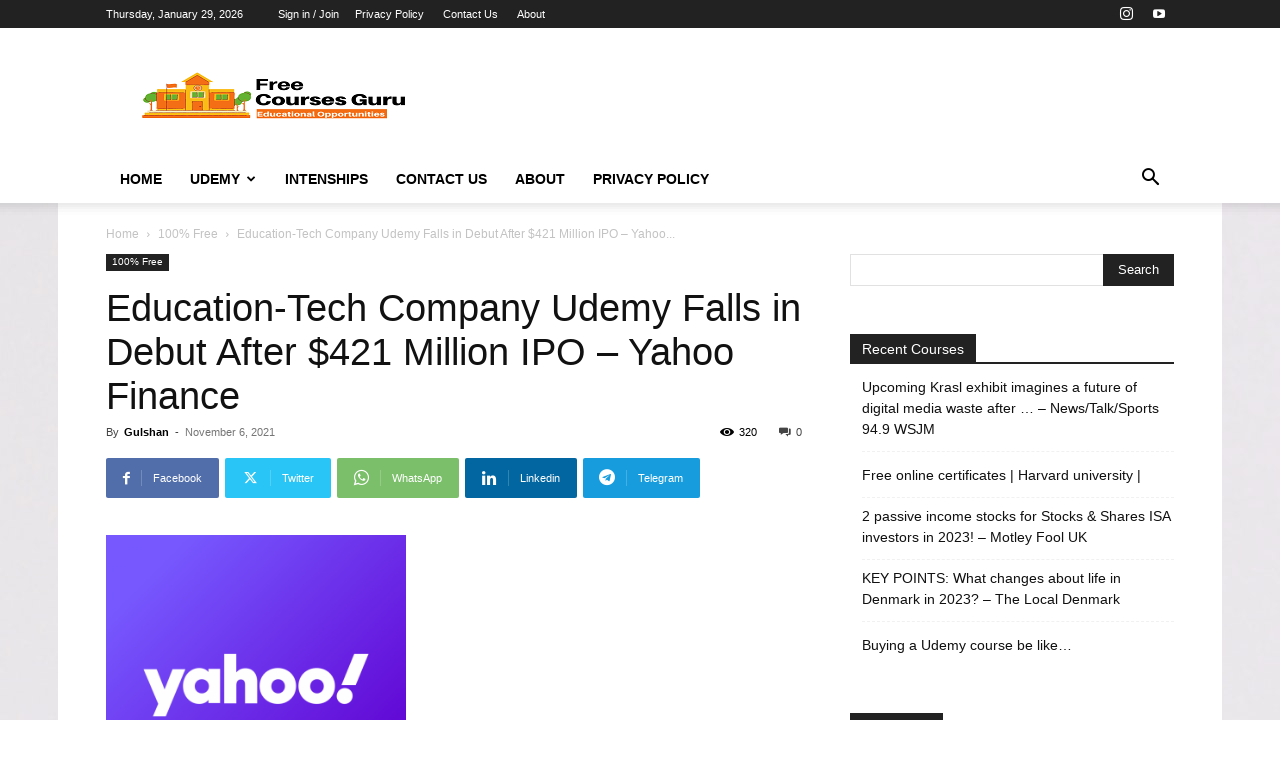

--- FILE ---
content_type: text/html; charset=UTF-8
request_url: https://freecoursesguru.com/education-tech-company-udemy-falls-in-debut-after-421-million-ipo-yahoo-finance/
body_size: 26999
content:
<!doctype html >
<!--[if IE 8]>    <html class="ie8" lang="en"> <![endif]-->
<!--[if IE 9]>    <html class="ie9" lang="en"> <![endif]-->
<!--[if gt IE 8]><!--> <html lang="en-US"> <!--<![endif]-->
<head>
    <title>Education-Tech Company Udemy Falls in Debut After $421 Million IPO - Yahoo Finance - Free Courses Guru</title>
    <meta charset="UTF-8" />
    <meta name="viewport" content="width=device-width, initial-scale=1.0">
    <link rel="pingback" href="https://freecoursesguru.com/xmlrpc.php" />
    <meta name='robots' content='index, follow, max-image-preview:large, max-snippet:-1, max-video-preview:-1' />
<link rel="icon" type="image/png" href="https://freecoursesguru.com/wp-content/uploads/2021/02/Free-Courses-Guru-1.png">
	<!-- This site is optimized with the Yoast SEO plugin v22.9 - https://yoast.com/wordpress/plugins/seo/ -->
	<link rel="canonical" href="https://freecoursesguru.com/education-tech-company-udemy-falls-in-debut-after-421-million-ipo-yahoo-finance/" />
	<meta property="og:locale" content="en_US" />
	<meta property="og:type" content="article" />
	<meta property="og:title" content="Education-Tech Company Udemy Falls in Debut After $421 Million IPO - Yahoo Finance - Free Courses Guru" />
	<meta property="og:description" content="(Bloomberg) &#8212; Education technology company Udemy Inc. fell 5.2% on its first day as a public company, a bottom-of-the-class debut in a banner year for U.S. listings.Most Read from BloombergInto the Metaverse: Where Crypto, Gaming and Capitalism CollideCan a New Mayor Fix Seattle’s Downtown?The Terrifying Rise of Haunted TourismThe Best New Restaurants in Washington, Chosen [&hellip;]" />
	<meta property="og:url" content="https://freecoursesguru.com/education-tech-company-udemy-falls-in-debut-after-421-million-ipo-yahoo-finance/" />
	<meta property="og:site_name" content="Free Courses Guru" />
	<meta property="article:published_time" content="2021-11-06T10:20:37+00:00" />
	<meta property="og:image" content="https://freecoursesguru.com/wp-content/uploads/2021/11/wp-header-logo-774.png" />
	<meta property="og:image:width" content="1200" />
	<meta property="og:image:height" content="1200" />
	<meta property="og:image:type" content="image/png" />
	<meta name="author" content="Gulshan" />
	<meta name="twitter:card" content="summary_large_image" />
	<meta name="twitter:label1" content="Written by" />
	<meta name="twitter:data1" content="Gulshan" />
	<meta name="twitter:label2" content="Est. reading time" />
	<meta name="twitter:data2" content="7 minutes" />
	<script type="application/ld+json" class="yoast-schema-graph">{"@context":"https://schema.org","@graph":[{"@type":"WebPage","@id":"https://freecoursesguru.com/education-tech-company-udemy-falls-in-debut-after-421-million-ipo-yahoo-finance/","url":"https://freecoursesguru.com/education-tech-company-udemy-falls-in-debut-after-421-million-ipo-yahoo-finance/","name":"Education-Tech Company Udemy Falls in Debut After $421 Million IPO - Yahoo Finance - Free Courses Guru","isPartOf":{"@id":"https://freecoursesguru.com/#website"},"primaryImageOfPage":{"@id":"https://freecoursesguru.com/education-tech-company-udemy-falls-in-debut-after-421-million-ipo-yahoo-finance/#primaryimage"},"image":{"@id":"https://freecoursesguru.com/education-tech-company-udemy-falls-in-debut-after-421-million-ipo-yahoo-finance/#primaryimage"},"thumbnailUrl":"https://freecoursesguru.com/wp-content/uploads/2021/11/wp-header-logo-774.png","datePublished":"2021-11-06T10:20:37+00:00","dateModified":"2021-11-06T10:20:37+00:00","author":{"@id":"https://freecoursesguru.com/#/schema/person/c94f45481c39c2245f0e026356ac61b9"},"breadcrumb":{"@id":"https://freecoursesguru.com/education-tech-company-udemy-falls-in-debut-after-421-million-ipo-yahoo-finance/#breadcrumb"},"inLanguage":"en-US","potentialAction":[{"@type":"ReadAction","target":["https://freecoursesguru.com/education-tech-company-udemy-falls-in-debut-after-421-million-ipo-yahoo-finance/"]}]},{"@type":"ImageObject","inLanguage":"en-US","@id":"https://freecoursesguru.com/education-tech-company-udemy-falls-in-debut-after-421-million-ipo-yahoo-finance/#primaryimage","url":"https://freecoursesguru.com/wp-content/uploads/2021/11/wp-header-logo-774.png","contentUrl":"https://freecoursesguru.com/wp-content/uploads/2021/11/wp-header-logo-774.png","width":1200,"height":1200},{"@type":"BreadcrumbList","@id":"https://freecoursesguru.com/education-tech-company-udemy-falls-in-debut-after-421-million-ipo-yahoo-finance/#breadcrumb","itemListElement":[{"@type":"ListItem","position":1,"name":"Home","item":"https://freecoursesguru.com/"},{"@type":"ListItem","position":2,"name":"Education-Tech Company Udemy Falls in Debut After $421 Million IPO &#8211; Yahoo Finance"}]},{"@type":"WebSite","@id":"https://freecoursesguru.com/#website","url":"https://freecoursesguru.com/","name":"Free Courses Guru","description":"Search for Free Online Course Ends Here!","potentialAction":[{"@type":"SearchAction","target":{"@type":"EntryPoint","urlTemplate":"https://freecoursesguru.com/?s={search_term_string}"},"query-input":"required name=search_term_string"}],"inLanguage":"en-US"},{"@type":"Person","@id":"https://freecoursesguru.com/#/schema/person/c94f45481c39c2245f0e026356ac61b9","name":"Gulshan","image":{"@type":"ImageObject","inLanguage":"en-US","@id":"https://freecoursesguru.com/#/schema/person/image/","url":"https://secure.gravatar.com/avatar/4ae83172d9bd7058ee98db3ce78e1865?s=96&d=mm&r=g","contentUrl":"https://secure.gravatar.com/avatar/4ae83172d9bd7058ee98db3ce78e1865?s=96&d=mm&r=g","caption":"Gulshan"},"sameAs":["https://freecoursesguru.com"],"url":"https://freecoursesguru.com/author/admin/"}]}</script>
	<!-- / Yoast SEO plugin. -->


<link rel="alternate" type="application/rss+xml" title="Free Courses Guru &raquo; Feed" href="https://freecoursesguru.com/feed/" />
<link rel="alternate" type="application/rss+xml" title="Free Courses Guru &raquo; Comments Feed" href="https://freecoursesguru.com/comments/feed/" />
<script type="938489d7303dafab0ec2d331-text/javascript">
/* <![CDATA[ */
window._wpemojiSettings = {"baseUrl":"https:\/\/s.w.org\/images\/core\/emoji\/15.0.3\/72x72\/","ext":".png","svgUrl":"https:\/\/s.w.org\/images\/core\/emoji\/15.0.3\/svg\/","svgExt":".svg","source":{"concatemoji":"https:\/\/freecoursesguru.com\/wp-includes\/js\/wp-emoji-release.min.js?ver=6.5.7"}};
/*! This file is auto-generated */
!function(i,n){var o,s,e;function c(e){try{var t={supportTests:e,timestamp:(new Date).valueOf()};sessionStorage.setItem(o,JSON.stringify(t))}catch(e){}}function p(e,t,n){e.clearRect(0,0,e.canvas.width,e.canvas.height),e.fillText(t,0,0);var t=new Uint32Array(e.getImageData(0,0,e.canvas.width,e.canvas.height).data),r=(e.clearRect(0,0,e.canvas.width,e.canvas.height),e.fillText(n,0,0),new Uint32Array(e.getImageData(0,0,e.canvas.width,e.canvas.height).data));return t.every(function(e,t){return e===r[t]})}function u(e,t,n){switch(t){case"flag":return n(e,"\ud83c\udff3\ufe0f\u200d\u26a7\ufe0f","\ud83c\udff3\ufe0f\u200b\u26a7\ufe0f")?!1:!n(e,"\ud83c\uddfa\ud83c\uddf3","\ud83c\uddfa\u200b\ud83c\uddf3")&&!n(e,"\ud83c\udff4\udb40\udc67\udb40\udc62\udb40\udc65\udb40\udc6e\udb40\udc67\udb40\udc7f","\ud83c\udff4\u200b\udb40\udc67\u200b\udb40\udc62\u200b\udb40\udc65\u200b\udb40\udc6e\u200b\udb40\udc67\u200b\udb40\udc7f");case"emoji":return!n(e,"\ud83d\udc26\u200d\u2b1b","\ud83d\udc26\u200b\u2b1b")}return!1}function f(e,t,n){var r="undefined"!=typeof WorkerGlobalScope&&self instanceof WorkerGlobalScope?new OffscreenCanvas(300,150):i.createElement("canvas"),a=r.getContext("2d",{willReadFrequently:!0}),o=(a.textBaseline="top",a.font="600 32px Arial",{});return e.forEach(function(e){o[e]=t(a,e,n)}),o}function t(e){var t=i.createElement("script");t.src=e,t.defer=!0,i.head.appendChild(t)}"undefined"!=typeof Promise&&(o="wpEmojiSettingsSupports",s=["flag","emoji"],n.supports={everything:!0,everythingExceptFlag:!0},e=new Promise(function(e){i.addEventListener("DOMContentLoaded",e,{once:!0})}),new Promise(function(t){var n=function(){try{var e=JSON.parse(sessionStorage.getItem(o));if("object"==typeof e&&"number"==typeof e.timestamp&&(new Date).valueOf()<e.timestamp+604800&&"object"==typeof e.supportTests)return e.supportTests}catch(e){}return null}();if(!n){if("undefined"!=typeof Worker&&"undefined"!=typeof OffscreenCanvas&&"undefined"!=typeof URL&&URL.createObjectURL&&"undefined"!=typeof Blob)try{var e="postMessage("+f.toString()+"("+[JSON.stringify(s),u.toString(),p.toString()].join(",")+"));",r=new Blob([e],{type:"text/javascript"}),a=new Worker(URL.createObjectURL(r),{name:"wpTestEmojiSupports"});return void(a.onmessage=function(e){c(n=e.data),a.terminate(),t(n)})}catch(e){}c(n=f(s,u,p))}t(n)}).then(function(e){for(var t in e)n.supports[t]=e[t],n.supports.everything=n.supports.everything&&n.supports[t],"flag"!==t&&(n.supports.everythingExceptFlag=n.supports.everythingExceptFlag&&n.supports[t]);n.supports.everythingExceptFlag=n.supports.everythingExceptFlag&&!n.supports.flag,n.DOMReady=!1,n.readyCallback=function(){n.DOMReady=!0}}).then(function(){return e}).then(function(){var e;n.supports.everything||(n.readyCallback(),(e=n.source||{}).concatemoji?t(e.concatemoji):e.wpemoji&&e.twemoji&&(t(e.twemoji),t(e.wpemoji)))}))}((window,document),window._wpemojiSettings);
/* ]]> */
</script>
<style id='wp-emoji-styles-inline-css' type='text/css'>

	img.wp-smiley, img.emoji {
		display: inline !important;
		border: none !important;
		box-shadow: none !important;
		height: 1em !important;
		width: 1em !important;
		margin: 0 0.07em !important;
		vertical-align: -0.1em !important;
		background: none !important;
		padding: 0 !important;
	}
</style>
<link rel='stylesheet' id='wp-block-library-css' href='https://freecoursesguru.com/wp-includes/css/dist/block-library/style.min.css?ver=6.5.7' type='text/css' media='all' />
<style id='classic-theme-styles-inline-css' type='text/css'>
/*! This file is auto-generated */
.wp-block-button__link{color:#fff;background-color:#32373c;border-radius:9999px;box-shadow:none;text-decoration:none;padding:calc(.667em + 2px) calc(1.333em + 2px);font-size:1.125em}.wp-block-file__button{background:#32373c;color:#fff;text-decoration:none}
</style>
<style id='global-styles-inline-css' type='text/css'>
body{--wp--preset--color--black: #000000;--wp--preset--color--cyan-bluish-gray: #abb8c3;--wp--preset--color--white: #ffffff;--wp--preset--color--pale-pink: #f78da7;--wp--preset--color--vivid-red: #cf2e2e;--wp--preset--color--luminous-vivid-orange: #ff6900;--wp--preset--color--luminous-vivid-amber: #fcb900;--wp--preset--color--light-green-cyan: #7bdcb5;--wp--preset--color--vivid-green-cyan: #00d084;--wp--preset--color--pale-cyan-blue: #8ed1fc;--wp--preset--color--vivid-cyan-blue: #0693e3;--wp--preset--color--vivid-purple: #9b51e0;--wp--preset--gradient--vivid-cyan-blue-to-vivid-purple: linear-gradient(135deg,rgba(6,147,227,1) 0%,rgb(155,81,224) 100%);--wp--preset--gradient--light-green-cyan-to-vivid-green-cyan: linear-gradient(135deg,rgb(122,220,180) 0%,rgb(0,208,130) 100%);--wp--preset--gradient--luminous-vivid-amber-to-luminous-vivid-orange: linear-gradient(135deg,rgba(252,185,0,1) 0%,rgba(255,105,0,1) 100%);--wp--preset--gradient--luminous-vivid-orange-to-vivid-red: linear-gradient(135deg,rgba(255,105,0,1) 0%,rgb(207,46,46) 100%);--wp--preset--gradient--very-light-gray-to-cyan-bluish-gray: linear-gradient(135deg,rgb(238,238,238) 0%,rgb(169,184,195) 100%);--wp--preset--gradient--cool-to-warm-spectrum: linear-gradient(135deg,rgb(74,234,220) 0%,rgb(151,120,209) 20%,rgb(207,42,186) 40%,rgb(238,44,130) 60%,rgb(251,105,98) 80%,rgb(254,248,76) 100%);--wp--preset--gradient--blush-light-purple: linear-gradient(135deg,rgb(255,206,236) 0%,rgb(152,150,240) 100%);--wp--preset--gradient--blush-bordeaux: linear-gradient(135deg,rgb(254,205,165) 0%,rgb(254,45,45) 50%,rgb(107,0,62) 100%);--wp--preset--gradient--luminous-dusk: linear-gradient(135deg,rgb(255,203,112) 0%,rgb(199,81,192) 50%,rgb(65,88,208) 100%);--wp--preset--gradient--pale-ocean: linear-gradient(135deg,rgb(255,245,203) 0%,rgb(182,227,212) 50%,rgb(51,167,181) 100%);--wp--preset--gradient--electric-grass: linear-gradient(135deg,rgb(202,248,128) 0%,rgb(113,206,126) 100%);--wp--preset--gradient--midnight: linear-gradient(135deg,rgb(2,3,129) 0%,rgb(40,116,252) 100%);--wp--preset--font-size--small: 11px;--wp--preset--font-size--medium: 20px;--wp--preset--font-size--large: 32px;--wp--preset--font-size--x-large: 42px;--wp--preset--font-size--regular: 15px;--wp--preset--font-size--larger: 50px;--wp--preset--spacing--20: 0.44rem;--wp--preset--spacing--30: 0.67rem;--wp--preset--spacing--40: 1rem;--wp--preset--spacing--50: 1.5rem;--wp--preset--spacing--60: 2.25rem;--wp--preset--spacing--70: 3.38rem;--wp--preset--spacing--80: 5.06rem;--wp--preset--shadow--natural: 6px 6px 9px rgba(0, 0, 0, 0.2);--wp--preset--shadow--deep: 12px 12px 50px rgba(0, 0, 0, 0.4);--wp--preset--shadow--sharp: 6px 6px 0px rgba(0, 0, 0, 0.2);--wp--preset--shadow--outlined: 6px 6px 0px -3px rgba(255, 255, 255, 1), 6px 6px rgba(0, 0, 0, 1);--wp--preset--shadow--crisp: 6px 6px 0px rgba(0, 0, 0, 1);}:where(.is-layout-flex){gap: 0.5em;}:where(.is-layout-grid){gap: 0.5em;}body .is-layout-flex{display: flex;}body .is-layout-flex{flex-wrap: wrap;align-items: center;}body .is-layout-flex > *{margin: 0;}body .is-layout-grid{display: grid;}body .is-layout-grid > *{margin: 0;}:where(.wp-block-columns.is-layout-flex){gap: 2em;}:where(.wp-block-columns.is-layout-grid){gap: 2em;}:where(.wp-block-post-template.is-layout-flex){gap: 1.25em;}:where(.wp-block-post-template.is-layout-grid){gap: 1.25em;}.has-black-color{color: var(--wp--preset--color--black) !important;}.has-cyan-bluish-gray-color{color: var(--wp--preset--color--cyan-bluish-gray) !important;}.has-white-color{color: var(--wp--preset--color--white) !important;}.has-pale-pink-color{color: var(--wp--preset--color--pale-pink) !important;}.has-vivid-red-color{color: var(--wp--preset--color--vivid-red) !important;}.has-luminous-vivid-orange-color{color: var(--wp--preset--color--luminous-vivid-orange) !important;}.has-luminous-vivid-amber-color{color: var(--wp--preset--color--luminous-vivid-amber) !important;}.has-light-green-cyan-color{color: var(--wp--preset--color--light-green-cyan) !important;}.has-vivid-green-cyan-color{color: var(--wp--preset--color--vivid-green-cyan) !important;}.has-pale-cyan-blue-color{color: var(--wp--preset--color--pale-cyan-blue) !important;}.has-vivid-cyan-blue-color{color: var(--wp--preset--color--vivid-cyan-blue) !important;}.has-vivid-purple-color{color: var(--wp--preset--color--vivid-purple) !important;}.has-black-background-color{background-color: var(--wp--preset--color--black) !important;}.has-cyan-bluish-gray-background-color{background-color: var(--wp--preset--color--cyan-bluish-gray) !important;}.has-white-background-color{background-color: var(--wp--preset--color--white) !important;}.has-pale-pink-background-color{background-color: var(--wp--preset--color--pale-pink) !important;}.has-vivid-red-background-color{background-color: var(--wp--preset--color--vivid-red) !important;}.has-luminous-vivid-orange-background-color{background-color: var(--wp--preset--color--luminous-vivid-orange) !important;}.has-luminous-vivid-amber-background-color{background-color: var(--wp--preset--color--luminous-vivid-amber) !important;}.has-light-green-cyan-background-color{background-color: var(--wp--preset--color--light-green-cyan) !important;}.has-vivid-green-cyan-background-color{background-color: var(--wp--preset--color--vivid-green-cyan) !important;}.has-pale-cyan-blue-background-color{background-color: var(--wp--preset--color--pale-cyan-blue) !important;}.has-vivid-cyan-blue-background-color{background-color: var(--wp--preset--color--vivid-cyan-blue) !important;}.has-vivid-purple-background-color{background-color: var(--wp--preset--color--vivid-purple) !important;}.has-black-border-color{border-color: var(--wp--preset--color--black) !important;}.has-cyan-bluish-gray-border-color{border-color: var(--wp--preset--color--cyan-bluish-gray) !important;}.has-white-border-color{border-color: var(--wp--preset--color--white) !important;}.has-pale-pink-border-color{border-color: var(--wp--preset--color--pale-pink) !important;}.has-vivid-red-border-color{border-color: var(--wp--preset--color--vivid-red) !important;}.has-luminous-vivid-orange-border-color{border-color: var(--wp--preset--color--luminous-vivid-orange) !important;}.has-luminous-vivid-amber-border-color{border-color: var(--wp--preset--color--luminous-vivid-amber) !important;}.has-light-green-cyan-border-color{border-color: var(--wp--preset--color--light-green-cyan) !important;}.has-vivid-green-cyan-border-color{border-color: var(--wp--preset--color--vivid-green-cyan) !important;}.has-pale-cyan-blue-border-color{border-color: var(--wp--preset--color--pale-cyan-blue) !important;}.has-vivid-cyan-blue-border-color{border-color: var(--wp--preset--color--vivid-cyan-blue) !important;}.has-vivid-purple-border-color{border-color: var(--wp--preset--color--vivid-purple) !important;}.has-vivid-cyan-blue-to-vivid-purple-gradient-background{background: var(--wp--preset--gradient--vivid-cyan-blue-to-vivid-purple) !important;}.has-light-green-cyan-to-vivid-green-cyan-gradient-background{background: var(--wp--preset--gradient--light-green-cyan-to-vivid-green-cyan) !important;}.has-luminous-vivid-amber-to-luminous-vivid-orange-gradient-background{background: var(--wp--preset--gradient--luminous-vivid-amber-to-luminous-vivid-orange) !important;}.has-luminous-vivid-orange-to-vivid-red-gradient-background{background: var(--wp--preset--gradient--luminous-vivid-orange-to-vivid-red) !important;}.has-very-light-gray-to-cyan-bluish-gray-gradient-background{background: var(--wp--preset--gradient--very-light-gray-to-cyan-bluish-gray) !important;}.has-cool-to-warm-spectrum-gradient-background{background: var(--wp--preset--gradient--cool-to-warm-spectrum) !important;}.has-blush-light-purple-gradient-background{background: var(--wp--preset--gradient--blush-light-purple) !important;}.has-blush-bordeaux-gradient-background{background: var(--wp--preset--gradient--blush-bordeaux) !important;}.has-luminous-dusk-gradient-background{background: var(--wp--preset--gradient--luminous-dusk) !important;}.has-pale-ocean-gradient-background{background: var(--wp--preset--gradient--pale-ocean) !important;}.has-electric-grass-gradient-background{background: var(--wp--preset--gradient--electric-grass) !important;}.has-midnight-gradient-background{background: var(--wp--preset--gradient--midnight) !important;}.has-small-font-size{font-size: var(--wp--preset--font-size--small) !important;}.has-medium-font-size{font-size: var(--wp--preset--font-size--medium) !important;}.has-large-font-size{font-size: var(--wp--preset--font-size--large) !important;}.has-x-large-font-size{font-size: var(--wp--preset--font-size--x-large) !important;}
.wp-block-navigation a:where(:not(.wp-element-button)){color: inherit;}
:where(.wp-block-post-template.is-layout-flex){gap: 1.25em;}:where(.wp-block-post-template.is-layout-grid){gap: 1.25em;}
:where(.wp-block-columns.is-layout-flex){gap: 2em;}:where(.wp-block-columns.is-layout-grid){gap: 2em;}
.wp-block-pullquote{font-size: 1.5em;line-height: 1.6;}
</style>
<link rel='stylesheet' id='td-plugin-multi-purpose-css' href='https://freecoursesguru.com/wp-content/plugins/td-composer/td-multi-purpose/style.css?ver=72f925014dc5642945728092f057897e' type='text/css' media='all' />
<link rel='stylesheet' id='td-theme-css' href='https://freecoursesguru.com/wp-content/themes/Newspaper/style.css?ver=12.6.6' type='text/css' media='all' />
<style id='td-theme-inline-css' type='text/css'>@media (max-width:767px){.td-header-desktop-wrap{display:none}}@media (min-width:767px){.td-header-mobile-wrap{display:none}}</style>
<link rel='stylesheet' id='td-legacy-framework-front-style-css' href='https://freecoursesguru.com/wp-content/plugins/td-composer/legacy/Newspaper/assets/css/td_legacy_main.css?ver=72f925014dc5642945728092f057897e' type='text/css' media='all' />
<link rel='stylesheet' id='td-standard-pack-framework-front-style-css' href='https://freecoursesguru.com/wp-content/plugins/td-standard-pack/Newspaper/assets/css/td_standard_pack_main.css?ver=8f2d47acef43f76b1dfa75a39c0fe3df' type='text/css' media='all' />
<script type="938489d7303dafab0ec2d331-text/javascript" src="https://freecoursesguru.com/wp-includes/js/jquery/jquery.min.js?ver=3.7.1" id="jquery-core-js"></script>
<script type="938489d7303dafab0ec2d331-text/javascript" src="https://freecoursesguru.com/wp-includes/js/jquery/jquery-migrate.min.js?ver=3.4.1" id="jquery-migrate-js"></script>
<link rel="https://api.w.org/" href="https://freecoursesguru.com/wp-json/" /><link rel="alternate" type="application/json" href="https://freecoursesguru.com/wp-json/wp/v2/posts/5875" /><link rel="EditURI" type="application/rsd+xml" title="RSD" href="https://freecoursesguru.com/xmlrpc.php?rsd" />
<meta name="generator" content="WordPress 6.5.7" />
<link rel='shortlink' href='https://freecoursesguru.com/?p=5875' />
<link rel="alternate" type="application/json+oembed" href="https://freecoursesguru.com/wp-json/oembed/1.0/embed?url=https%3A%2F%2Ffreecoursesguru.com%2Feducation-tech-company-udemy-falls-in-debut-after-421-million-ipo-yahoo-finance%2F" />
<link rel="alternate" type="text/xml+oembed" href="https://freecoursesguru.com/wp-json/oembed/1.0/embed?url=https%3A%2F%2Ffreecoursesguru.com%2Feducation-tech-company-udemy-falls-in-debut-after-421-million-ipo-yahoo-finance%2F&#038;format=xml" />

<!-- JS generated by theme -->

<script type="938489d7303dafab0ec2d331-text/javascript" id="td-generated-header-js">
    
    

	    var tdBlocksArray = []; //here we store all the items for the current page

	    // td_block class - each ajax block uses a object of this class for requests
	    function tdBlock() {
		    this.id = '';
		    this.block_type = 1; //block type id (1-234 etc)
		    this.atts = '';
		    this.td_column_number = '';
		    this.td_current_page = 1; //
		    this.post_count = 0; //from wp
		    this.found_posts = 0; //from wp
		    this.max_num_pages = 0; //from wp
		    this.td_filter_value = ''; //current live filter value
		    this.is_ajax_running = false;
		    this.td_user_action = ''; // load more or infinite loader (used by the animation)
		    this.header_color = '';
		    this.ajax_pagination_infinite_stop = ''; //show load more at page x
	    }

        // td_js_generator - mini detector
        ( function () {
            var htmlTag = document.getElementsByTagName("html")[0];

	        if ( navigator.userAgent.indexOf("MSIE 10.0") > -1 ) {
                htmlTag.className += ' ie10';
            }

            if ( !!navigator.userAgent.match(/Trident.*rv\:11\./) ) {
                htmlTag.className += ' ie11';
            }

	        if ( navigator.userAgent.indexOf("Edge") > -1 ) {
                htmlTag.className += ' ieEdge';
            }

            if ( /(iPad|iPhone|iPod)/g.test(navigator.userAgent) ) {
                htmlTag.className += ' td-md-is-ios';
            }

            var user_agent = navigator.userAgent.toLowerCase();
            if ( user_agent.indexOf("android") > -1 ) {
                htmlTag.className += ' td-md-is-android';
            }

            if ( -1 !== navigator.userAgent.indexOf('Mac OS X')  ) {
                htmlTag.className += ' td-md-is-os-x';
            }

            if ( /chrom(e|ium)/.test(navigator.userAgent.toLowerCase()) ) {
               htmlTag.className += ' td-md-is-chrome';
            }

            if ( -1 !== navigator.userAgent.indexOf('Firefox') ) {
                htmlTag.className += ' td-md-is-firefox';
            }

            if ( -1 !== navigator.userAgent.indexOf('Safari') && -1 === navigator.userAgent.indexOf('Chrome') ) {
                htmlTag.className += ' td-md-is-safari';
            }

            if( -1 !== navigator.userAgent.indexOf('IEMobile') ){
                htmlTag.className += ' td-md-is-iemobile';
            }

        })();

        var tdLocalCache = {};

        ( function () {
            "use strict";

            tdLocalCache = {
                data: {},
                remove: function (resource_id) {
                    delete tdLocalCache.data[resource_id];
                },
                exist: function (resource_id) {
                    return tdLocalCache.data.hasOwnProperty(resource_id) && tdLocalCache.data[resource_id] !== null;
                },
                get: function (resource_id) {
                    return tdLocalCache.data[resource_id];
                },
                set: function (resource_id, cachedData) {
                    tdLocalCache.remove(resource_id);
                    tdLocalCache.data[resource_id] = cachedData;
                }
            };
        })();

    
    
var td_viewport_interval_list=[{"limitBottom":767,"sidebarWidth":228},{"limitBottom":1018,"sidebarWidth":300},{"limitBottom":1140,"sidebarWidth":324}];
var td_animation_stack_effect="type0";
var tds_animation_stack=true;
var td_animation_stack_specific_selectors=".entry-thumb, img, .td-lazy-img";
var td_animation_stack_general_selectors=".td-animation-stack img, .td-animation-stack .entry-thumb, .post img, .td-animation-stack .td-lazy-img";
var tdc_is_installed="yes";
var td_ajax_url="https:\/\/freecoursesguru.com\/wp-admin\/admin-ajax.php?td_theme_name=Newspaper&v=12.6.6";
var td_get_template_directory_uri="https:\/\/freecoursesguru.com\/wp-content\/plugins\/td-composer\/legacy\/common";
var tds_snap_menu="snap";
var tds_logo_on_sticky="show_header_logo";
var tds_header_style="";
var td_please_wait="Please wait...";
var td_email_user_pass_incorrect="User or password incorrect!";
var td_email_user_incorrect="Email or username incorrect!";
var td_email_incorrect="Email incorrect!";
var td_user_incorrect="Username incorrect!";
var td_email_user_empty="Email or username empty!";
var td_pass_empty="Pass empty!";
var td_pass_pattern_incorrect="Invalid Pass Pattern!";
var td_retype_pass_incorrect="Retyped Pass incorrect!";
var tds_more_articles_on_post_enable="";
var tds_more_articles_on_post_time_to_wait="";
var tds_more_articles_on_post_pages_distance_from_top=0;
var tds_captcha="";
var tds_theme_color_site_wide="#4db2ec";
var tds_smart_sidebar="enabled";
var tdThemeName="Newspaper";
var tdThemeNameWl="Newspaper";
var td_magnific_popup_translation_tPrev="Previous (Left arrow key)";
var td_magnific_popup_translation_tNext="Next (Right arrow key)";
var td_magnific_popup_translation_tCounter="%curr% of %total%";
var td_magnific_popup_translation_ajax_tError="The content from %url% could not be loaded.";
var td_magnific_popup_translation_image_tError="The image #%curr% could not be loaded.";
var tdBlockNonce="321708fc48";
var tdMobileMenu="enabled";
var tdMobileSearch="enabled";
var tdDateNamesI18n={"month_names":["January","February","March","April","May","June","July","August","September","October","November","December"],"month_names_short":["Jan","Feb","Mar","Apr","May","Jun","Jul","Aug","Sep","Oct","Nov","Dec"],"day_names":["Sunday","Monday","Tuesday","Wednesday","Thursday","Friday","Saturday"],"day_names_short":["Sun","Mon","Tue","Wed","Thu","Fri","Sat"]};
var tdb_modal_confirm="Save";
var tdb_modal_cancel="Cancel";
var tdb_modal_confirm_alt="Yes";
var tdb_modal_cancel_alt="No";
var td_deploy_mode="deploy";
var td_ad_background_click_link="";
var td_ad_background_click_target="_blank";
</script>


<!-- Header style compiled by theme -->

<style>.td-footer-wrapper::before{opacity:0.3}body{background-image:url("https://freecoursesguru.com/wp-content/uploads/2021/02/pexels-jess-bailey-designs-743986.jpg");background-repeat:no-repeat;background-position:center top;background-attachment:fixed}.td-footer-wrapper::before{opacity:0.3}</style>




<script type="application/ld+json">
    {
        "@context": "https://schema.org",
        "@type": "BreadcrumbList",
        "itemListElement": [
            {
                "@type": "ListItem",
                "position": 1,
                "item": {
                    "@type": "WebSite",
                    "@id": "https://freecoursesguru.com/",
                    "name": "Home"
                }
            },
            {
                "@type": "ListItem",
                "position": 2,
                    "item": {
                    "@type": "WebPage",
                    "@id": "https://freecoursesguru.com/category/100-free/",
                    "name": "100% Free"
                }
            }
            ,{
                "@type": "ListItem",
                "position": 3,
                    "item": {
                    "@type": "WebPage",
                    "@id": "https://freecoursesguru.com/education-tech-company-udemy-falls-in-debut-after-421-million-ipo-yahoo-finance/",
                    "name": "Education-Tech Company Udemy Falls in Debut After $421 Million IPO &#8211; Yahoo..."                                
                }
            }    
        ]
    }
</script>
<link rel="icon" href="https://freecoursesguru.com/wp-content/uploads/2021/02/cropped-Copy-of-Free-Courses-Guru1-32x32.png" sizes="32x32" />
<link rel="icon" href="https://freecoursesguru.com/wp-content/uploads/2021/02/cropped-Copy-of-Free-Courses-Guru1-192x192.png" sizes="192x192" />
<link rel="apple-touch-icon" href="https://freecoursesguru.com/wp-content/uploads/2021/02/cropped-Copy-of-Free-Courses-Guru1-180x180.png" />
<meta name="msapplication-TileImage" content="https://freecoursesguru.com/wp-content/uploads/2021/02/cropped-Copy-of-Free-Courses-Guru1-270x270.png" />

<!-- Button style compiled by theme -->

<style></style>

	<style id="tdw-css-placeholder"></style></head>

<body class="post-template-default single single-post postid-5875 single-format-standard td-standard-pack education-tech-company-udemy-falls-in-debut-after-421-million-ipo-yahoo-finance global-block-template-1 single_template_1 td-animation-stack-type0 td-boxed-layout" itemscope="itemscope" itemtype="https://schema.org/WebPage">

<div class="td-scroll-up" data-style="style1"><i class="td-icon-menu-up"></i></div>
    <div class="td-menu-background" style="visibility:hidden"></div>
<div id="td-mobile-nav" style="visibility:hidden">
    <div class="td-mobile-container">
        <!-- mobile menu top section -->
        <div class="td-menu-socials-wrap">
            <!-- socials -->
            <div class="td-menu-socials">
                
        <span class="td-social-icon-wrap">
            <a target="_blank" href="https://www.instagram.com/theengineerguy_/" title="Instagram">
                <i class="td-icon-font td-icon-instagram"></i>
                <span style="display: none">Instagram</span>
            </a>
        </span>
        <span class="td-social-icon-wrap">
            <a target="_blank" href="https://www.youtube.com/theengineerguy" title="Youtube">
                <i class="td-icon-font td-icon-youtube"></i>
                <span style="display: none">Youtube</span>
            </a>
        </span>            </div>
            <!-- close button -->
            <div class="td-mobile-close">
                <span><i class="td-icon-close-mobile"></i></span>
            </div>
        </div>

        <!-- login section -->
                    <div class="td-menu-login-section">
                
    <div class="td-guest-wrap">
        <div class="td-menu-login"><a id="login-link-mob">Sign in</a></div>
    </div>
            </div>
        
        <!-- menu section -->
        <div class="td-mobile-content">
            <div class="menu-main_menu-container"><ul id="menu-main_menu" class="td-mobile-main-menu"><li id="menu-item-18" class="menu-item menu-item-type-post_type menu-item-object-page menu-item-home menu-item-first menu-item-18"><a href="https://freecoursesguru.com/">Home</a></li>
<li id="menu-item-899" class="menu-item menu-item-type-taxonomy menu-item-object-category current-post-ancestor current-menu-parent current-post-parent menu-item-has-children menu-item-899"><a href="https://freecoursesguru.com/category/100-free/">Udemy<i class="td-icon-menu-right td-element-after"></i></a>
<ul class="sub-menu">
	<li id="menu-item-900" class="menu-item menu-item-type-taxonomy menu-item-object-category menu-item-900"><a href="https://freecoursesguru.com/category/udemy/development/">Development</a></li>
	<li id="menu-item-901" class="menu-item menu-item-type-taxonomy menu-item-object-category menu-item-901"><a href="https://freecoursesguru.com/category/udemy/it-software/">IT &amp; Software</a></li>
	<li id="menu-item-902" class="menu-item menu-item-type-taxonomy menu-item-object-category menu-item-902"><a href="https://freecoursesguru.com/category/udemy/business/">Business</a></li>
	<li id="menu-item-903" class="menu-item menu-item-type-taxonomy menu-item-object-category menu-item-903"><a href="https://freecoursesguru.com/category/udemy/marketing/">Marketing</a></li>
	<li id="menu-item-904" class="menu-item menu-item-type-taxonomy menu-item-object-category menu-item-904"><a href="https://freecoursesguru.com/category/udemy/photography/">Photography</a></li>
	<li id="menu-item-905" class="menu-item menu-item-type-taxonomy menu-item-object-category menu-item-905"><a href="https://freecoursesguru.com/category/udemy/teaching-academics/">Teaching &amp; Academics</a></li>
	<li id="menu-item-906" class="menu-item menu-item-type-taxonomy menu-item-object-category menu-item-906"><a href="https://freecoursesguru.com/category/udemy/personal-development/">personal development</a></li>
	<li id="menu-item-907" class="menu-item menu-item-type-taxonomy menu-item-object-category menu-item-907"><a href="https://freecoursesguru.com/category/udemy/design/">Design</a></li>
	<li id="menu-item-908" class="menu-item menu-item-type-taxonomy menu-item-object-category menu-item-908"><a href="https://freecoursesguru.com/category/udemy/office-productivity/">Office Productivity</a></li>
</ul>
</li>
<li id="menu-item-1798" class="menu-item menu-item-type-taxonomy menu-item-object-category menu-item-1798"><a href="https://freecoursesguru.com/category/intenships/">Intenships</a></li>
<li id="menu-item-888" class="menu-item menu-item-type-post_type menu-item-object-page menu-item-888"><a href="https://freecoursesguru.com/contact-us/">Contact Us</a></li>
<li id="menu-item-883" class="menu-item menu-item-type-post_type menu-item-object-page menu-item-883"><a href="https://freecoursesguru.com/about/">About</a></li>
<li id="menu-item-880" class="menu-item menu-item-type-post_type menu-item-object-page menu-item-880"><a href="https://freecoursesguru.com/privacy-policy/">Privacy Policy</a></li>
</ul></div>        </div>
    </div>

    <!-- register/login section -->
            <div id="login-form-mobile" class="td-register-section">
            
            <div id="td-login-mob" class="td-login-animation td-login-hide-mob">
            	<!-- close button -->
	            <div class="td-login-close">
	                <span class="td-back-button"><i class="td-icon-read-down"></i></span>
	                <div class="td-login-title">Sign in</div>
	                <!-- close button -->
		            <div class="td-mobile-close">
		                <span><i class="td-icon-close-mobile"></i></span>
		            </div>
	            </div>
	            <form class="td-login-form-wrap" action="#" method="post">
	                <div class="td-login-panel-title"><span>Welcome!</span>Log into your account</div>
	                <div class="td_display_err"></div>
	                <div class="td-login-inputs"><input class="td-login-input" autocomplete="username" type="text" name="login_email" id="login_email-mob" value="" required><label for="login_email-mob">your username</label></div>
	                <div class="td-login-inputs"><input class="td-login-input" autocomplete="current-password" type="password" name="login_pass" id="login_pass-mob" value="" required><label for="login_pass-mob">your password</label></div>
	                <input type="button" name="login_button" id="login_button-mob" class="td-login-button" value="LOG IN">
	                
					
	                <div class="td-login-info-text">
	                <a href="#" id="forgot-pass-link-mob">Forgot your password?</a>
	                </div>
	                <div class="td-login-register-link">
	                
	                </div>
	                
	                

                </form>
            </div>

            
            
            
            
            <div id="td-forgot-pass-mob" class="td-login-animation td-login-hide-mob">
                <!-- close button -->
	            <div class="td-forgot-pass-close">
	                <a href="#" aria-label="Back" class="td-back-button"><i class="td-icon-read-down"></i></a>
	                <div class="td-login-title">Password recovery</div>
	            </div>
	            <div class="td-login-form-wrap">
	                <div class="td-login-panel-title">Recover your password</div>
	                <div class="td_display_err"></div>
	                <div class="td-login-inputs"><input class="td-login-input" type="text" name="forgot_email" id="forgot_email-mob" value="" required><label for="forgot_email-mob">your email</label></div>
	                <input type="button" name="forgot_button" id="forgot_button-mob" class="td-login-button" value="Send My Pass">
                </div>
            </div>
        </div>
    </div><div class="td-search-background" style="visibility:hidden"></div>
<div class="td-search-wrap-mob" style="visibility:hidden">
	<div class="td-drop-down-search">
		<form method="get" class="td-search-form" action="https://freecoursesguru.com/">
			<!-- close button -->
			<div class="td-search-close">
				<span><i class="td-icon-close-mobile"></i></span>
			</div>
			<div role="search" class="td-search-input">
				<span>Search</span>
				<input id="td-header-search-mob" type="text" value="" name="s" autocomplete="off" />
			</div>
		</form>
		<div id="td-aj-search-mob" class="td-ajax-search-flex"></div>
	</div>
</div>

    <div id="td-outer-wrap" class="td-theme-wrap">
    
        
            <div class="tdc-header-wrap ">

            <!--
Header style 1
-->


<div class="td-header-wrap td-header-style-1 ">
    
    <div class="td-header-top-menu-full td-container-wrap td_stretch_container">
        <div class="td-container td-header-row td-header-top-menu">
            
    <div class="top-bar-style-1">
        
<div class="td-header-sp-top-menu">


	        <div class="td_data_time">
            <div >

                Thursday, January 29, 2026
            </div>
        </div>
    <ul class="top-header-menu td_ul_login"><li class="menu-item"><a class="td-login-modal-js menu-item" href="#login-form" data-effect="mpf-td-login-effect">Sign in / Join</a><span class="td-sp-ico-login td_sp_login_ico_style"></span></li></ul><div class="menu-top-container"><ul id="menu-top-bar-menu" class="top-header-menu"><li id="menu-item-99" class="menu-item menu-item-type-post_type menu-item-object-page menu-item-first td-menu-item td-normal-menu menu-item-99"><a href="https://freecoursesguru.com/privacy-policy/">Privacy Policy</a></li>
<li id="menu-item-887" class="menu-item menu-item-type-post_type menu-item-object-page td-menu-item td-normal-menu menu-item-887"><a href="https://freecoursesguru.com/contact-us/">Contact Us</a></li>
<li id="menu-item-884" class="menu-item menu-item-type-post_type menu-item-object-page td-menu-item td-normal-menu menu-item-884"><a href="https://freecoursesguru.com/about/">About</a></li>
</ul></div></div>
        <div class="td-header-sp-top-widget">
    
    
        
        <span class="td-social-icon-wrap">
            <a target="_blank" href="https://www.instagram.com/theengineerguy_/" title="Instagram">
                <i class="td-icon-font td-icon-instagram"></i>
                <span style="display: none">Instagram</span>
            </a>
        </span>
        <span class="td-social-icon-wrap">
            <a target="_blank" href="https://www.youtube.com/theengineerguy" title="Youtube">
                <i class="td-icon-font td-icon-youtube"></i>
                <span style="display: none">Youtube</span>
            </a>
        </span>    </div>

    </div>

<!-- LOGIN MODAL -->

                <div id="login-form" class="white-popup-block mfp-hide mfp-with-anim td-login-modal-wrap">
                    <div class="td-login-wrap">
                        <a href="#" aria-label="Back" class="td-back-button"><i class="td-icon-modal-back"></i></a>
                        <div id="td-login-div" class="td-login-form-div td-display-block">
                            <div class="td-login-panel-title">Sign in</div>
                            <div class="td-login-panel-descr">Welcome! Log into your account</div>
                            <div class="td_display_err"></div>
                            <form id="loginForm" action="#" method="post">
                                <div class="td-login-inputs"><input class="td-login-input" autocomplete="username" type="text" name="login_email" id="login_email" value="" required><label for="login_email">your username</label></div>
                                <div class="td-login-inputs"><input class="td-login-input" autocomplete="current-password" type="password" name="login_pass" id="login_pass" value="" required><label for="login_pass">your password</label></div>
                                <input type="button"  name="login_button" id="login_button" class="wpb_button btn td-login-button" value="Login">
                                
                            </form>

                            

                            <div class="td-login-info-text"><a href="#" id="forgot-pass-link">Forgot your password? Get help</a></div>
                            
                            
                            
                            
                        </div>

                        

                         <div id="td-forgot-pass-div" class="td-login-form-div td-display-none">
                            <div class="td-login-panel-title">Password recovery</div>
                            <div class="td-login-panel-descr">Recover your password</div>
                            <div class="td_display_err"></div>
                            <form id="forgotpassForm" action="#" method="post">
                                <div class="td-login-inputs"><input class="td-login-input" type="text" name="forgot_email" id="forgot_email" value="" required><label for="forgot_email">your email</label></div>
                                <input type="button" name="forgot_button" id="forgot_button" class="wpb_button btn td-login-button" value="Send My Password">
                            </form>
                            <div class="td-login-info-text">A password will be e-mailed to you.</div>
                        </div>
                        
                        
                    </div>
                </div>
                        </div>
    </div>

    <div class="td-banner-wrap-full td-logo-wrap-full td-container-wrap td_stretch_container">
        <div class="td-container td-header-row td-header-header">
            <div class="td-header-sp-logo">
                        <a class="td-main-logo" href="https://freecoursesguru.com/">
            <img class="td-retina-data" data-retina="https://freecoursesguru.com/wp-content/uploads/2021/02/Free-Courses-Guru.png" src="https://freecoursesguru.com/wp-content/uploads/2021/02/Free-Courses-Guru-1.png" alt=""  width="272" height="90"/>
            <span class="td-visual-hidden">Free Courses Guru</span>
        </a>
                </div>
                            <div class="td-header-sp-recs">
                    <div class="td-header-rec-wrap">
    
 <!-- A generated by theme --> 

<script async src="//pagead2.googlesyndication.com/pagead/js/adsbygoogle.js" type="938489d7303dafab0ec2d331-text/javascript"></script><div class="td-g-rec td-g-rec-id-header td-a-rec-no-translate tdi_1 td_block_template_1 td-a-rec-no-translate">

<style>.tdi_1.td-a-rec{text-align:center}.tdi_1.td-a-rec:not(.td-a-rec-no-translate){transform:translateZ(0)}.tdi_1 .td-element-style{z-index:-1}.tdi_1.td-a-rec-img{text-align:left}.tdi_1.td-a-rec-img img{margin:0 auto 0 0}@media (max-width:767px){.tdi_1.td-a-rec-img{text-align:center}}</style><script type="938489d7303dafab0ec2d331-text/javascript">
var td_screen_width = window.innerWidth;
window.addEventListener("load", function(){            
	            var placeAdEl = document.getElementById("td-ad-placeholder");
			    if ( null !== placeAdEl && td_screen_width >= 1140 ) {
			        
			        /* large monitors */
			        var adEl = document.createElement("ins");
		            placeAdEl.replaceWith(adEl);	
		            adEl.setAttribute("class", "adsbygoogle");
		            adEl.setAttribute("style", "display:inline-block;width:728px;height:90px");	            		                
		            adEl.setAttribute("data-ad-client", "ca-pub-9633901321194089");
		            adEl.setAttribute("data-ad-slot", "4798800848");	            
			        (adsbygoogle = window.adsbygoogle || []).push({});
			    }
			});window.addEventListener("load", function(){            
	            var placeAdEl = document.getElementById("td-ad-placeholder");
			    if ( null !== placeAdEl && td_screen_width >= 1019  && td_screen_width < 1140 ) {
			    
			        /* landscape tablets */
			        var adEl = document.createElement("ins");
		            placeAdEl.replaceWith(adEl);	
		            adEl.setAttribute("class", "adsbygoogle");
		            adEl.setAttribute("style", "display:inline-block;width:468px;height:60px");	            		                
		            adEl.setAttribute("data-ad-client", "ca-pub-9633901321194089");
		            adEl.setAttribute("data-ad-slot", "4798800848");	            
			        (adsbygoogle = window.adsbygoogle || []).push({});
			    }
			});window.addEventListener("load", function(){            
	            var placeAdEl = document.getElementById("td-ad-placeholder");
			    if ( null !== placeAdEl && td_screen_width >= 768  && td_screen_width < 1019 ) {
			    
			        /* portrait tablets */
			        var adEl = document.createElement("ins");
		            placeAdEl.replaceWith(adEl);	
		            adEl.setAttribute("class", "adsbygoogle");
		            adEl.setAttribute("style", "display:inline-block;width:468px;height:60px");	            		                
		            adEl.setAttribute("data-ad-client", "ca-pub-9633901321194089");
		            adEl.setAttribute("data-ad-slot", "4798800848");	            
			        (adsbygoogle = window.adsbygoogle || []).push({});
			    }
			});window.addEventListener("load", function(){            
	            var placeAdEl = document.getElementById("td-ad-placeholder");
			    if ( null !== placeAdEl && td_screen_width < 768 ) {
			    
			        /* Phones */
			        var adEl = document.createElement("ins");
		            placeAdEl.replaceWith(adEl);	
		            adEl.setAttribute("class", "adsbygoogle");
		            adEl.setAttribute("style", "display:inline-block;width:320px;height:50px");	            		                
		            adEl.setAttribute("data-ad-client", "ca-pub-9633901321194089");
		            adEl.setAttribute("data-ad-slot", "4798800848");	            
			        (adsbygoogle = window.adsbygoogle || []).push({});
			    }
			});</script>
<noscript id="td-ad-placeholder"></noscript></div>

 <!-- end A --> 


</div>                </div>
                    </div>
    </div>

    <div class="td-header-menu-wrap-full td-container-wrap td_stretch_container">
        
        <div class="td-header-menu-wrap td-header-gradient ">
            <div class="td-container td-header-row td-header-main-menu">
                <div id="td-header-menu" role="navigation">
        <div id="td-top-mobile-toggle"><a href="#" role="button" aria-label="Menu"><i class="td-icon-font td-icon-mobile"></i></a></div>
        <div class="td-main-menu-logo td-logo-in-header">
        		<a class="td-mobile-logo td-sticky-header" aria-label="Logo" href="https://freecoursesguru.com/">
			<img class="td-retina-data" data-retina="https://freecoursesguru.com/wp-content/uploads/2021/02/cropped-Copy-of-Free-Courses-Guru1.png" src="https://freecoursesguru.com/wp-content/uploads/2021/02/cropped-Copy-of-Free-Courses-Guru1.png" alt=""  width="512" height="512"/>
		</a>
			<a class="td-header-logo td-sticky-header" aria-label="Logo" href="https://freecoursesguru.com/">
			<img class="td-retina-data" data-retina="https://freecoursesguru.com/wp-content/uploads/2021/02/Free-Courses-Guru.png" src="https://freecoursesguru.com/wp-content/uploads/2021/02/Free-Courses-Guru-1.png" alt=""  width="512" height="512"/>
		</a>
	    </div>
    <div class="menu-main_menu-container"><ul id="menu-main_menu-1" class="sf-menu"><li class="menu-item menu-item-type-post_type menu-item-object-page menu-item-home menu-item-first td-menu-item td-normal-menu menu-item-18"><a href="https://freecoursesguru.com/">Home</a></li>
<li class="menu-item menu-item-type-taxonomy menu-item-object-category current-post-ancestor current-menu-parent current-post-parent menu-item-has-children td-menu-item td-normal-menu menu-item-899"><a href="https://freecoursesguru.com/category/100-free/">Udemy</a>
<ul class="sub-menu">
	<li class="menu-item menu-item-type-taxonomy menu-item-object-category td-menu-item td-normal-menu menu-item-900"><a href="https://freecoursesguru.com/category/udemy/development/">Development</a></li>
	<li class="menu-item menu-item-type-taxonomy menu-item-object-category td-menu-item td-normal-menu menu-item-901"><a href="https://freecoursesguru.com/category/udemy/it-software/">IT &amp; Software</a></li>
	<li class="menu-item menu-item-type-taxonomy menu-item-object-category td-menu-item td-normal-menu menu-item-902"><a href="https://freecoursesguru.com/category/udemy/business/">Business</a></li>
	<li class="menu-item menu-item-type-taxonomy menu-item-object-category td-menu-item td-normal-menu menu-item-903"><a href="https://freecoursesguru.com/category/udemy/marketing/">Marketing</a></li>
	<li class="menu-item menu-item-type-taxonomy menu-item-object-category td-menu-item td-normal-menu menu-item-904"><a href="https://freecoursesguru.com/category/udemy/photography/">Photography</a></li>
	<li class="menu-item menu-item-type-taxonomy menu-item-object-category td-menu-item td-normal-menu menu-item-905"><a href="https://freecoursesguru.com/category/udemy/teaching-academics/">Teaching &amp; Academics</a></li>
	<li class="menu-item menu-item-type-taxonomy menu-item-object-category td-menu-item td-normal-menu menu-item-906"><a href="https://freecoursesguru.com/category/udemy/personal-development/">personal development</a></li>
	<li class="menu-item menu-item-type-taxonomy menu-item-object-category td-menu-item td-normal-menu menu-item-907"><a href="https://freecoursesguru.com/category/udemy/design/">Design</a></li>
	<li class="menu-item menu-item-type-taxonomy menu-item-object-category td-menu-item td-normal-menu menu-item-908"><a href="https://freecoursesguru.com/category/udemy/office-productivity/">Office Productivity</a></li>
</ul>
</li>
<li class="menu-item menu-item-type-taxonomy menu-item-object-category td-menu-item td-normal-menu menu-item-1798"><a href="https://freecoursesguru.com/category/intenships/">Intenships</a></li>
<li class="menu-item menu-item-type-post_type menu-item-object-page td-menu-item td-normal-menu menu-item-888"><a href="https://freecoursesguru.com/contact-us/">Contact Us</a></li>
<li class="menu-item menu-item-type-post_type menu-item-object-page td-menu-item td-normal-menu menu-item-883"><a href="https://freecoursesguru.com/about/">About</a></li>
<li class="menu-item menu-item-type-post_type menu-item-object-page td-menu-item td-normal-menu menu-item-880"><a href="https://freecoursesguru.com/privacy-policy/">Privacy Policy</a></li>
</ul></div></div>


    <div class="header-search-wrap">
        <div class="td-search-btns-wrap">
            <a id="td-header-search-button" href="#" role="button" aria-label="Search" class="dropdown-toggle " data-toggle="dropdown"><i class="td-icon-search"></i></a>
                            <a id="td-header-search-button-mob" href="#" role="button" aria-label="Search" class="dropdown-toggle " data-toggle="dropdown"><i class="td-icon-search"></i></a>
                    </div>

        <div class="td-drop-down-search" aria-labelledby="td-header-search-button">
            <form method="get" class="td-search-form" action="https://freecoursesguru.com/">
                <div role="search" class="td-head-form-search-wrap">
                    <input id="td-header-search" type="text" value="" name="s" autocomplete="off" /><input class="wpb_button wpb_btn-inverse btn" type="submit" id="td-header-search-top" value="Search" />
                </div>
            </form>
            <div id="td-aj-search"></div>
        </div>
    </div>

            </div>
        </div>
    </div>

</div>
            </div>

            
    <div class="td-main-content-wrap td-container-wrap">

        <div class="td-container td-post-template-1 ">
            <div class="td-crumb-container"><div class="entry-crumbs"><span><a title="" class="entry-crumb" href="https://freecoursesguru.com/">Home</a></span> <i class="td-icon-right td-bread-sep"></i> <span><a title="View all posts in 100% Free" class="entry-crumb" href="https://freecoursesguru.com/category/100-free/">100% Free</a></span> <i class="td-icon-right td-bread-sep td-bred-no-url-last"></i> <span class="td-bred-no-url-last">Education-Tech Company Udemy Falls in Debut After $421 Million IPO &#8211; Yahoo...</span></div></div>
            <div class="td-pb-row">
                                        <div class="td-pb-span8 td-main-content" role="main">
                            <div class="td-ss-main-content">
                                

    <article id="post-5875" class="post-5875 post type-post status-publish format-standard has-post-thumbnail hentry category-100-free tag-free-online-courses-with-certificates" itemscope itemtype="https://schema.org/Article">
        <div class="td-post-header">

            <ul class="td-category"><li class="entry-category"><a  href="https://freecoursesguru.com/category/100-free/">100% Free</a></li></ul>
            <header class="td-post-title">
                <h1 class="entry-title">Education-Tech Company Udemy Falls in Debut After $421 Million IPO &#8211; Yahoo Finance</h1>

                

                <div class="td-module-meta-info">
                    <div class="td-post-author-name"><div class="td-author-by">By</div> <a href="https://freecoursesguru.com/author/admin/">Gulshan</a><div class="td-author-line"> - </div> </div>                    <span class="td-post-date"><time class="entry-date updated td-module-date" datetime="2021-11-06T15:50:37+05:30" >November 6, 2021</time></span>                    <div class="td-post-comments"><a href="https://freecoursesguru.com/education-tech-company-udemy-falls-in-debut-after-421-million-ipo-yahoo-finance/#respond"><i class="td-icon-comments"></i>0</a></div>                    <div class="td-post-views"><i class="td-icon-views"></i><span class="td-nr-views-5875">320</span></div>                </div>

            </header>


        </div>

        <div class="td-post-sharing-top"><div id="td_social_sharing_article_top" class="td-post-sharing td-ps-bg td-ps-padding td-post-sharing-style2 ">
		<style>.td-post-sharing-classic{position:relative;height:20px}.td-post-sharing{margin-left:-3px;margin-right:-3px;font-family:var(--td_default_google_font_1,'Open Sans','Open Sans Regular',sans-serif);z-index:2;white-space:nowrap;opacity:0}.td-post-sharing.td-social-show-all{white-space:normal}.td-js-loaded .td-post-sharing{-webkit-transition:opacity 0.3s;transition:opacity 0.3s;opacity:1}.td-post-sharing-classic+.td-post-sharing{margin-top:15px}@media (max-width:767px){.td-post-sharing-classic+.td-post-sharing{margin-top:8px}}.td-post-sharing-top{margin-bottom:30px}@media (max-width:767px){.td-post-sharing-top{margin-bottom:20px}}.td-post-sharing-bottom{border-style:solid;border-color:#ededed;border-width:1px 0;padding:21px 0;margin-bottom:42px}.td-post-sharing-bottom .td-post-sharing{margin-bottom:-7px}.td-post-sharing-visible,.td-social-sharing-hidden{display:inline-block}.td-social-sharing-hidden ul{display:none}.td-social-show-all .td-pulldown-filter-list{display:inline-block}.td-social-network,.td-social-handler{position:relative;display:inline-block;margin:0 3px 7px;height:40px;min-width:40px;font-size:11px;text-align:center;vertical-align:middle}.td-ps-notext .td-social-network .td-social-but-icon,.td-ps-notext .td-social-handler .td-social-but-icon{border-top-right-radius:2px;border-bottom-right-radius:2px}.td-social-network{color:#000;overflow:hidden}.td-social-network .td-social-but-icon{border-top-left-radius:2px;border-bottom-left-radius:2px}.td-social-network .td-social-but-text{border-top-right-radius:2px;border-bottom-right-radius:2px}.td-social-network:hover{opacity:0.8!important}.td-social-handler{color:#444;border:1px solid #e9e9e9;border-radius:2px}.td-social-handler .td-social-but-text{font-weight:700}.td-social-handler .td-social-but-text:before{background-color:#000;opacity:0.08}.td-social-share-text{margin-right:18px}.td-social-share-text:before,.td-social-share-text:after{content:'';position:absolute;top:50%;-webkit-transform:translateY(-50%);transform:translateY(-50%);left:100%;width:0;height:0;border-style:solid}.td-social-share-text:before{border-width:9px 0 9px 11px;border-color:transparent transparent transparent #e9e9e9}.td-social-share-text:after{border-width:8px 0 8px 10px;border-color:transparent transparent transparent #fff}.td-social-but-text,.td-social-but-icon{display:inline-block;position:relative}.td-social-but-icon{padding-left:13px;padding-right:13px;line-height:40px;z-index:1}.td-social-but-icon i{position:relative;top:-1px;vertical-align:middle}.td-social-but-text{margin-left:-6px;padding-left:12px;padding-right:17px;line-height:40px}.td-social-but-text:before{content:'';position:absolute;top:12px;left:0;width:1px;height:16px;background-color:#fff;opacity:0.2;z-index:1}.td-social-handler i,.td-social-facebook i,.td-social-reddit i,.td-social-linkedin i,.td-social-tumblr i,.td-social-stumbleupon i,.td-social-vk i,.td-social-viber i,.td-social-flipboard i,.td-social-koo i{font-size:14px}.td-social-telegram i{font-size:16px}.td-social-mail i,.td-social-line i,.td-social-print i{font-size:15px}.td-social-handler .td-icon-share{top:-1px;left:-1px}.td-social-twitter .td-icon-twitter{font-size:14px}.td-social-pinterest .td-icon-pinterest{font-size:13px}.td-social-whatsapp .td-icon-whatsapp,.td-social-kakao .td-icon-kakao{font-size:18px}.td-social-kakao .td-icon-kakao:before{color:#3C1B1D}.td-social-reddit .td-social-but-icon{padding-right:12px}.td-social-reddit .td-icon-reddit{left:-1px}.td-social-telegram .td-social-but-icon{padding-right:12px}.td-social-telegram .td-icon-telegram{left:-1px}.td-social-stumbleupon .td-social-but-icon{padding-right:11px}.td-social-stumbleupon .td-icon-stumbleupon{left:-2px}.td-social-digg .td-social-but-icon{padding-right:11px}.td-social-digg .td-icon-digg{left:-2px;font-size:17px}.td-social-vk .td-social-but-icon{padding-right:11px}.td-social-vk .td-icon-vk{left:-2px}.td-social-naver .td-icon-naver{left:-1px;font-size:16px}.td-social-gettr .td-icon-gettr{font-size:25px}.td-ps-notext .td-social-gettr .td-icon-gettr{left:-5px}.td-social-copy_url{position:relative}.td-social-copy_url-check{position:absolute;top:50%;left:50%;transform:translate(-50%,-50%);color:#fff;opacity:0;pointer-events:none;transition:opacity .2s ease-in-out;z-index:11}.td-social-copy_url .td-icon-copy_url{left:-1px;font-size:17px}.td-social-copy_url-disabled{pointer-events:none}.td-social-copy_url-disabled .td-icon-copy_url{opacity:0}.td-social-copy_url-copied .td-social-copy_url-check{opacity:1}@keyframes social_copy_url_loader{0%{-webkit-transform:rotate(0);transform:rotate(0)}100%{-webkit-transform:rotate(360deg);transform:rotate(360deg)}}.td-social-expand-tabs i{top:-2px;left:-1px;font-size:16px}@media (min-width:767px){.td-social-line,.td-social-viber{display:none}}.td-ps-bg .td-social-network{color:#fff}.td-ps-bg .td-social-facebook .td-social-but-icon,.td-ps-bg .td-social-facebook .td-social-but-text{background-color:#516eab}.td-ps-bg .td-social-twitter .td-social-but-icon,.td-ps-bg .td-social-twitter .td-social-but-text{background-color:#29c5f6}.td-ps-bg .td-social-pinterest .td-social-but-icon,.td-ps-bg .td-social-pinterest .td-social-but-text{background-color:#ca212a}.td-ps-bg .td-social-whatsapp .td-social-but-icon,.td-ps-bg .td-social-whatsapp .td-social-but-text{background-color:#7bbf6a}.td-ps-bg .td-social-reddit .td-social-but-icon,.td-ps-bg .td-social-reddit .td-social-but-text{background-color:#f54200}.td-ps-bg .td-social-mail .td-social-but-icon,.td-ps-bg .td-social-digg .td-social-but-icon,.td-ps-bg .td-social-copy_url .td-social-but-icon,.td-ps-bg .td-social-mail .td-social-but-text,.td-ps-bg .td-social-digg .td-social-but-text,.td-ps-bg .td-social-copy_url .td-social-but-text{background-color:#000}.td-ps-bg .td-social-print .td-social-but-icon,.td-ps-bg .td-social-print .td-social-but-text{background-color:#333}.td-ps-bg .td-social-linkedin .td-social-but-icon,.td-ps-bg .td-social-linkedin .td-social-but-text{background-color:#0266a0}.td-ps-bg .td-social-tumblr .td-social-but-icon,.td-ps-bg .td-social-tumblr .td-social-but-text{background-color:#3e5a70}.td-ps-bg .td-social-telegram .td-social-but-icon,.td-ps-bg .td-social-telegram .td-social-but-text{background-color:#179cde}.td-ps-bg .td-social-stumbleupon .td-social-but-icon,.td-ps-bg .td-social-stumbleupon .td-social-but-text{background-color:#ee4813}.td-ps-bg .td-social-vk .td-social-but-icon,.td-ps-bg .td-social-vk .td-social-but-text{background-color:#4c75a3}.td-ps-bg .td-social-line .td-social-but-icon,.td-ps-bg .td-social-line .td-social-but-text{background-color:#00b900}.td-ps-bg .td-social-viber .td-social-but-icon,.td-ps-bg .td-social-viber .td-social-but-text{background-color:#5d54a4}.td-ps-bg .td-social-naver .td-social-but-icon,.td-ps-bg .td-social-naver .td-social-but-text{background-color:#3ec729}.td-ps-bg .td-social-flipboard .td-social-but-icon,.td-ps-bg .td-social-flipboard .td-social-but-text{background-color:#f42827}.td-ps-bg .td-social-kakao .td-social-but-icon,.td-ps-bg .td-social-kakao .td-social-but-text{background-color:#f9e000}.td-ps-bg .td-social-gettr .td-social-but-icon,.td-ps-bg .td-social-gettr .td-social-but-text{background-color:#fc223b}.td-ps-bg .td-social-koo .td-social-but-icon,.td-ps-bg .td-social-koo .td-social-but-text{background-color:#facd00}.td-ps-dark-bg .td-social-network{color:#fff}.td-ps-dark-bg .td-social-network .td-social-but-icon,.td-ps-dark-bg .td-social-network .td-social-but-text{background-color:#000}.td-ps-border .td-social-network .td-social-but-icon,.td-ps-border .td-social-network .td-social-but-text{line-height:38px;border-width:1px;border-style:solid}.td-ps-border .td-social-network .td-social-but-text{border-left-width:0}.td-ps-border .td-social-network .td-social-but-text:before{background-color:#000;opacity:0.08}.td-ps-border.td-ps-padding .td-social-network .td-social-but-icon{border-right-width:0}.td-ps-border.td-ps-padding .td-social-network.td-social-expand-tabs .td-social-but-icon{border-right-width:1px}.td-ps-border-grey .td-social-but-icon,.td-ps-border-grey .td-social-but-text{border-color:#e9e9e9}.td-ps-border-colored .td-social-facebook .td-social-but-icon,.td-ps-border-colored .td-social-facebook .td-social-but-text{border-color:#516eab}.td-ps-border-colored .td-social-twitter .td-social-but-icon,div.td-ps-border-colored .td-social-twitter .td-social-but-text{border-color:#29c5f6;color:#29c5f6}.td-ps-border-colored .td-social-pinterest .td-social-but-icon,.td-ps-border-colored .td-social-pinterest .td-social-but-text{border-color:#ca212a}.td-ps-border-colored .td-social-whatsapp .td-social-but-icon,.td-ps-border-colored .td-social-whatsapp .td-social-but-text{border-color:#7bbf6a}.td-ps-border-colored .td-social-reddit .td-social-but-icon,.td-ps-border-colored .td-social-reddit .td-social-but-text{border-color:#f54200}.td-ps-border-colored .td-social-mail .td-social-but-icon,.td-ps-border-colored .td-social-digg .td-social-but-icon,.td-ps-border-colored .td-social-copy_url .td-social-but-icon,.td-ps-border-colored .td-social-mail .td-social-but-text,.td-ps-border-colored .td-social-digg .td-social-but-text,.td-ps-border-colored .td-social-copy_url .td-social-but-text{border-color:#000}.td-ps-border-colored .td-social-print .td-social-but-icon,.td-ps-border-colored .td-social-print .td-social-but-text{border-color:#333}.td-ps-border-colored .td-social-linkedin .td-social-but-icon,.td-ps-border-colored .td-social-linkedin .td-social-but-text{border-color:#0266a0}.td-ps-border-colored .td-social-tumblr .td-social-but-icon,.td-ps-border-colored .td-social-tumblr .td-social-but-text{border-color:#3e5a70}.td-ps-border-colored .td-social-telegram .td-social-but-icon,.td-ps-border-colored .td-social-telegram .td-social-but-text{border-color:#179cde}.td-ps-border-colored .td-social-stumbleupon .td-social-but-icon,.td-ps-border-colored .td-social-stumbleupon .td-social-but-text{border-color:#ee4813}.td-ps-border-colored .td-social-vk .td-social-but-icon,.td-ps-border-colored .td-social-vk .td-social-but-text{border-color:#4c75a3}.td-ps-border-colored .td-social-line .td-social-but-icon,.td-ps-border-colored .td-social-line .td-social-but-text{border-color:#00b900}.td-ps-border-colored .td-social-viber .td-social-but-icon,.td-ps-border-colored .td-social-viber .td-social-but-text{border-color:#5d54a4}.td-ps-border-colored .td-social-naver .td-social-but-icon,.td-ps-border-colored .td-social-naver .td-social-but-text{border-color:#3ec729}.td-ps-border-colored .td-social-flipboard .td-social-but-icon,.td-ps-border-colored .td-social-flipboard .td-social-but-text{border-color:#f42827}.td-ps-border-colored .td-social-kakao .td-social-but-icon,.td-ps-border-colored .td-social-kakao .td-social-but-text{border-color:#f9e000}.td-ps-border-colored .td-social-gettr .td-social-but-icon,.td-ps-border-colored .td-social-gettr .td-social-but-text{border-color:#fc223b}.td-ps-border-colored .td-social-koo .td-social-but-icon,.td-ps-border-colored .td-social-koo .td-social-but-text{border-color:#facd00}.td-ps-icon-bg .td-social-but-icon{height:100%;border-color:transparent!important}.td-ps-icon-bg .td-social-network .td-social-but-icon{color:#fff}.td-ps-icon-bg .td-social-facebook .td-social-but-icon{background-color:#516eab}.td-ps-icon-bg .td-social-twitter .td-social-but-icon{background-color:#29c5f6}.td-ps-icon-bg .td-social-pinterest .td-social-but-icon{background-color:#ca212a}.td-ps-icon-bg .td-social-whatsapp .td-social-but-icon{background-color:#7bbf6a}.td-ps-icon-bg .td-social-reddit .td-social-but-icon{background-color:#f54200}.td-ps-icon-bg .td-social-mail .td-social-but-icon,.td-ps-icon-bg .td-social-digg .td-social-but-icon,.td-ps-icon-bg .td-social-copy_url .td-social-but-icon{background-color:#000}.td-ps-icon-bg .td-social-print .td-social-but-icon{background-color:#333}.td-ps-icon-bg .td-social-linkedin .td-social-but-icon{background-color:#0266a0}.td-ps-icon-bg .td-social-tumblr .td-social-but-icon{background-color:#3e5a70}.td-ps-icon-bg .td-social-telegram .td-social-but-icon{background-color:#179cde}.td-ps-icon-bg .td-social-stumbleupon .td-social-but-icon{background-color:#ee4813}.td-ps-icon-bg .td-social-vk .td-social-but-icon{background-color:#4c75a3}.td-ps-icon-bg .td-social-line .td-social-but-icon{background-color:#00b900}.td-ps-icon-bg .td-social-viber .td-social-but-icon{background-color:#5d54a4}.td-ps-icon-bg .td-social-naver .td-social-but-icon{background-color:#3ec729}.td-ps-icon-bg .td-social-flipboard .td-social-but-icon{background-color:#f42827}.td-ps-icon-bg .td-social-kakao .td-social-but-icon{background-color:#f9e000}.td-ps-icon-bg .td-social-gettr .td-social-but-icon{background-color:#fc223b}.td-ps-icon-bg .td-social-koo .td-social-but-icon{background-color:#facd00}.td-ps-icon-bg .td-social-but-text{margin-left:-3px}.td-ps-icon-bg .td-social-network .td-social-but-text:before{display:none}.td-ps-icon-arrow .td-social-network .td-social-but-icon:after{content:'';position:absolute;top:50%;-webkit-transform:translateY(-50%);transform:translateY(-50%);left:calc(100% + 1px);width:0;height:0;border-style:solid;border-width:9px 0 9px 11px;border-color:transparent transparent transparent #000}.td-ps-icon-arrow .td-social-network .td-social-but-text{padding-left:20px}.td-ps-icon-arrow .td-social-network .td-social-but-text:before{display:none}.td-ps-icon-arrow.td-ps-padding .td-social-network .td-social-but-icon:after{left:100%}.td-ps-icon-arrow .td-social-facebook .td-social-but-icon:after{border-left-color:#516eab}.td-ps-icon-arrow .td-social-twitter .td-social-but-icon:after{border-left-color:#29c5f6}.td-ps-icon-arrow .td-social-pinterest .td-social-but-icon:after{border-left-color:#ca212a}.td-ps-icon-arrow .td-social-whatsapp .td-social-but-icon:after{border-left-color:#7bbf6a}.td-ps-icon-arrow .td-social-reddit .td-social-but-icon:after{border-left-color:#f54200}.td-ps-icon-arrow .td-social-mail .td-social-but-icon:after,.td-ps-icon-arrow .td-social-digg .td-social-but-icon:after,.td-ps-icon-arrow .td-social-copy_url .td-social-but-icon:after{border-left-color:#000}.td-ps-icon-arrow .td-social-print .td-social-but-icon:after{border-left-color:#333}.td-ps-icon-arrow .td-social-linkedin .td-social-but-icon:after{border-left-color:#0266a0}.td-ps-icon-arrow .td-social-tumblr .td-social-but-icon:after{border-left-color:#3e5a70}.td-ps-icon-arrow .td-social-telegram .td-social-but-icon:after{border-left-color:#179cde}.td-ps-icon-arrow .td-social-stumbleupon .td-social-but-icon:after{border-left-color:#ee4813}.td-ps-icon-arrow .td-social-vk .td-social-but-icon:after{border-left-color:#4c75a3}.td-ps-icon-arrow .td-social-line .td-social-but-icon:after{border-left-color:#00b900}.td-ps-icon-arrow .td-social-viber .td-social-but-icon:after{border-left-color:#5d54a4}.td-ps-icon-arrow .td-social-naver .td-social-but-icon:after{border-left-color:#3ec729}.td-ps-icon-arrow .td-social-flipboard .td-social-but-icon:after{border-left-color:#f42827}.td-ps-icon-arrow .td-social-kakao .td-social-but-icon:after{border-left-color:#f9e000}.td-ps-icon-arrow .td-social-gettr .td-social-but-icon:after{border-left-color:#fc223b}.td-ps-icon-arrow .td-social-koo .td-social-but-icon:after{border-left-color:#facd00}.td-ps-icon-arrow .td-social-expand-tabs .td-social-but-icon:after{display:none}.td-ps-icon-color .td-social-facebook .td-social-but-icon{color:#516eab}.td-ps-icon-color .td-social-pinterest .td-social-but-icon{color:#ca212a}.td-ps-icon-color .td-social-whatsapp .td-social-but-icon{color:#7bbf6a}.td-ps-icon-color .td-social-reddit .td-social-but-icon{color:#f54200}.td-ps-icon-color .td-social-mail .td-social-but-icon,.td-ps-icon-color .td-social-digg .td-social-but-icon,.td-ps-icon-color .td-social-copy_url .td-social-but-icon,.td-ps-icon-color .td-social-copy_url-check,.td-ps-icon-color .td-social-twitter .td-social-but-icon{color:#000}.td-ps-icon-color .td-social-print .td-social-but-icon{color:#333}.td-ps-icon-color .td-social-linkedin .td-social-but-icon{color:#0266a0}.td-ps-icon-color .td-social-tumblr .td-social-but-icon{color:#3e5a70}.td-ps-icon-color .td-social-telegram .td-social-but-icon{color:#179cde}.td-ps-icon-color .td-social-stumbleupon .td-social-but-icon{color:#ee4813}.td-ps-icon-color .td-social-vk .td-social-but-icon{color:#4c75a3}.td-ps-icon-color .td-social-line .td-social-but-icon{color:#00b900}.td-ps-icon-color .td-social-viber .td-social-but-icon{color:#5d54a4}.td-ps-icon-color .td-social-naver .td-social-but-icon{color:#3ec729}.td-ps-icon-color .td-social-flipboard .td-social-but-icon{color:#f42827}.td-ps-icon-color .td-social-kakao .td-social-but-icon{color:#f9e000}.td-ps-icon-color .td-social-gettr .td-social-but-icon{color:#fc223b}.td-ps-icon-color .td-social-koo .td-social-but-icon{color:#facd00}.td-ps-text-color .td-social-but-text{font-weight:700}.td-ps-text-color .td-social-facebook .td-social-but-text{color:#516eab}.td-ps-text-color .td-social-twitter .td-social-but-text{color:#29c5f6}.td-ps-text-color .td-social-pinterest .td-social-but-text{color:#ca212a}.td-ps-text-color .td-social-whatsapp .td-social-but-text{color:#7bbf6a}.td-ps-text-color .td-social-reddit .td-social-but-text{color:#f54200}.td-ps-text-color .td-social-mail .td-social-but-text,.td-ps-text-color .td-social-digg .td-social-but-text,.td-ps-text-color .td-social-copy_url .td-social-but-text{color:#000}.td-ps-text-color .td-social-print .td-social-but-text{color:#333}.td-ps-text-color .td-social-linkedin .td-social-but-text{color:#0266a0}.td-ps-text-color .td-social-tumblr .td-social-but-text{color:#3e5a70}.td-ps-text-color .td-social-telegram .td-social-but-text{color:#179cde}.td-ps-text-color .td-social-stumbleupon .td-social-but-text{color:#ee4813}.td-ps-text-color .td-social-vk .td-social-but-text{color:#4c75a3}.td-ps-text-color .td-social-line .td-social-but-text{color:#00b900}.td-ps-text-color .td-social-viber .td-social-but-text{color:#5d54a4}.td-ps-text-color .td-social-naver .td-social-but-text{color:#3ec729}.td-ps-text-color .td-social-flipboard .td-social-but-text{color:#f42827}.td-ps-text-color .td-social-kakao .td-social-but-text{color:#f9e000}.td-ps-text-color .td-social-gettr .td-social-but-text{color:#fc223b}.td-ps-text-color .td-social-koo .td-social-but-text{color:#facd00}.td-ps-text-color .td-social-expand-tabs .td-social-but-text{color:#b1b1b1}.td-ps-notext .td-social-but-icon{width:40px}.td-ps-notext .td-social-network .td-social-but-text{display:none}.td-ps-padding .td-social-network .td-social-but-icon{padding-left:17px;padding-right:17px}.td-ps-padding .td-social-handler .td-social-but-icon{width:40px}.td-ps-padding .td-social-reddit .td-social-but-icon,.td-ps-padding .td-social-telegram .td-social-but-icon{padding-right:16px}.td-ps-padding .td-social-stumbleupon .td-social-but-icon,.td-ps-padding .td-social-digg .td-social-but-icon,.td-ps-padding .td-social-expand-tabs .td-social-but-icon{padding-right:13px}.td-ps-padding .td-social-vk .td-social-but-icon{padding-right:14px}.td-ps-padding .td-social-expand-tabs .td-social-but-icon{padding-left:13px}.td-ps-rounded .td-social-network .td-social-but-icon{border-top-left-radius:100px;border-bottom-left-radius:100px}.td-ps-rounded .td-social-network .td-social-but-text{border-top-right-radius:100px;border-bottom-right-radius:100px}.td-ps-rounded.td-ps-notext .td-social-network .td-social-but-icon{border-top-right-radius:100px;border-bottom-right-radius:100px}.td-ps-rounded .td-social-expand-tabs{border-radius:100px}.td-ps-bar .td-social-network .td-social-but-icon,.td-ps-bar .td-social-network .td-social-but-text{-webkit-box-shadow:inset 0px -3px 0px 0px rgba(0,0,0,0.31);box-shadow:inset 0px -3px 0px 0px rgba(0,0,0,0.31)}.td-ps-bar .td-social-mail .td-social-but-icon,.td-ps-bar .td-social-digg .td-social-but-icon,.td-ps-bar .td-social-copy_url .td-social-but-icon,.td-ps-bar .td-social-mail .td-social-but-text,.td-ps-bar .td-social-digg .td-social-but-text,.td-ps-bar .td-social-copy_url .td-social-but-text{-webkit-box-shadow:inset 0px -3px 0px 0px rgba(255,255,255,0.28);box-shadow:inset 0px -3px 0px 0px rgba(255,255,255,0.28)}.td-ps-bar .td-social-print .td-social-but-icon,.td-ps-bar .td-social-print .td-social-but-text{-webkit-box-shadow:inset 0px -3px 0px 0px rgba(255,255,255,0.2);box-shadow:inset 0px -3px 0px 0px rgba(255,255,255,0.2)}.td-ps-big .td-social-but-icon{display:block;line-height:60px}.td-ps-big .td-social-but-icon .td-icon-share{width:auto}.td-ps-big .td-social-handler .td-social-but-text:before{display:none}.td-ps-big .td-social-share-text .td-social-but-icon{width:90px}.td-ps-big .td-social-expand-tabs .td-social-but-icon{width:60px}@media (max-width:767px){.td-ps-big .td-social-share-text{display:none}}.td-ps-big .td-social-facebook i,.td-ps-big .td-social-reddit i,.td-ps-big .td-social-mail i,.td-ps-big .td-social-linkedin i,.td-ps-big .td-social-tumblr i,.td-ps-big .td-social-stumbleupon i{margin-top:-2px}.td-ps-big .td-social-facebook i,.td-ps-big .td-social-reddit i,.td-ps-big .td-social-linkedin i,.td-ps-big .td-social-tumblr i,.td-ps-big .td-social-stumbleupon i,.td-ps-big .td-social-vk i,.td-ps-big .td-social-viber i,.td-ps-big .td-social-fliboard i,.td-ps-big .td-social-koo i,.td-ps-big .td-social-share-text i{font-size:22px}.td-ps-big .td-social-telegram i{font-size:24px}.td-ps-big .td-social-mail i,.td-ps-big .td-social-line i,.td-ps-big .td-social-print i{font-size:23px}.td-ps-big .td-social-twitter i,.td-ps-big .td-social-expand-tabs i{font-size:20px}.td-ps-big .td-social-whatsapp i,.td-ps-big .td-social-naver i,.td-ps-big .td-social-flipboard i,.td-ps-big .td-social-kakao i{font-size:26px}.td-ps-big .td-social-pinterest .td-icon-pinterest{font-size:21px}.td-ps-big .td-social-telegram .td-icon-telegram{left:1px}.td-ps-big .td-social-stumbleupon .td-icon-stumbleupon{left:-2px}.td-ps-big .td-social-digg .td-icon-digg{left:-1px;font-size:25px}.td-ps-big .td-social-vk .td-icon-vk{left:-1px}.td-ps-big .td-social-naver .td-icon-naver{left:0}.td-ps-big .td-social-gettr .td-icon-gettr{left:-1px}.td-ps-big .td-social-copy_url .td-icon-copy_url{left:0;font-size:25px}.td-ps-big .td-social-copy_url-check{font-size:18px}.td-ps-big .td-social-but-text{margin-left:0;padding-top:0;padding-left:17px}.td-ps-big.td-ps-notext .td-social-network,.td-ps-big.td-ps-notext .td-social-handler{height:60px}.td-ps-big.td-ps-notext .td-social-network{width:60px}.td-ps-big.td-ps-notext .td-social-network .td-social-but-icon{width:60px}.td-ps-big.td-ps-notext .td-social-share-text .td-social-but-icon{line-height:40px}.td-ps-big.td-ps-notext .td-social-share-text .td-social-but-text{display:block;line-height:1}.td-ps-big.td-ps-padding .td-social-network,.td-ps-big.td-ps-padding .td-social-handler{height:90px;font-size:13px}.td-ps-big.td-ps-padding .td-social-network{min-width:60px}.td-ps-big.td-ps-padding .td-social-but-icon{border-bottom-left-radius:0;border-top-right-radius:2px}.td-ps-big.td-ps-padding.td-ps-bar .td-social-but-icon{-webkit-box-shadow:none;box-shadow:none}.td-ps-big.td-ps-padding .td-social-but-text{display:block;padding-bottom:17px;line-height:1;border-top-left-radius:0;border-top-right-radius:0;border-bottom-left-radius:2px}.td-ps-big.td-ps-padding .td-social-but-text:before{display:none}.td-ps-big.td-ps-padding .td-social-expand-tabs i{line-height:90px}.td-ps-nogap{margin-left:0;margin-right:0}.td-ps-nogap .td-social-network,.td-ps-nogap .td-social-handler{margin-left:0;margin-right:0;border-radius:0}.td-ps-nogap .td-social-network .td-social-but-icon,.td-ps-nogap .td-social-network .td-social-but-text{border-radius:0}.td-ps-nogap .td-social-expand-tabs{border-radius:0}.td-post-sharing-style7 .td-social-network .td-social-but-icon{height:100%}.td-post-sharing-style7 .td-social-network .td-social-but-icon:before{content:'';position:absolute;top:0;left:0;width:100%;height:100%;background-color:rgba(0,0,0,0.31)}.td-post-sharing-style7 .td-social-network .td-social-but-text{padding-left:17px}.td-post-sharing-style7 .td-social-network .td-social-but-text:before{display:none}.td-post-sharing-style7 .td-social-mail .td-social-but-icon:before,.td-post-sharing-style7 .td-social-digg .td-social-but-icon:before,.td-post-sharing-style7 .td-social-copy_url .td-social-but-icon:before{background-color:rgba(255,255,255,0.2)}.td-post-sharing-style7 .td-social-print .td-social-but-icon:before{background-color:rgba(255,255,255,0.1)}@media (max-width:767px){.td-post-sharing-style1 .td-social-share-text .td-social-but-text,.td-post-sharing-style3 .td-social-share-text .td-social-but-text,.td-post-sharing-style5 .td-social-share-text .td-social-but-text,.td-post-sharing-style14 .td-social-share-text .td-social-but-text,.td-post-sharing-style16 .td-social-share-text .td-social-but-text{display:none!important}}@media (max-width:767px){.td-post-sharing-style2 .td-social-share-text,.td-post-sharing-style4 .td-social-share-text,.td-post-sharing-style6 .td-social-share-text,.td-post-sharing-style7 .td-social-share-text,.td-post-sharing-style15 .td-social-share-text,.td-post-sharing-style17 .td-social-share-text,.td-post-sharing-style18 .td-social-share-text,.td-post-sharing-style19 .td-social-share-text,.td-post-sharing-style20 .td-social-share-text{display:none!important}}</style>

		<div class="td-post-sharing-visible"><a class="td-social-sharing-button td-social-sharing-button-js td-social-network td-social-facebook" href="https://www.facebook.com/sharer.php?u=https%3A%2F%2Ffreecoursesguru.com%2Feducation-tech-company-udemy-falls-in-debut-after-421-million-ipo-yahoo-finance%2F" title="Facebook" ><div class="td-social-but-icon"><i class="td-icon-facebook"></i></div><div class="td-social-but-text">Facebook</div></a><a class="td-social-sharing-button td-social-sharing-button-js td-social-network td-social-twitter" href="https://twitter.com/intent/tweet?text=Education-Tech+Company+Udemy+Falls+in+Debut+After+%24421+Million+IPO+%E2%80%93+Yahoo+Finance&url=https%3A%2F%2Ffreecoursesguru.com%2Feducation-tech-company-udemy-falls-in-debut-after-421-million-ipo-yahoo-finance%2F&via=Free+Courses+Guru" title="Twitter" ><div class="td-social-but-icon"><i class="td-icon-twitter"></i></div><div class="td-social-but-text">Twitter</div></a><a class="td-social-sharing-button td-social-sharing-button-js td-social-network td-social-whatsapp" href="https://api.whatsapp.com/send?text=Education-Tech+Company+Udemy+Falls+in+Debut+After+%24421+Million+IPO+%E2%80%93+Yahoo+Finance %0A%0A https://freecoursesguru.com/education-tech-company-udemy-falls-in-debut-after-421-million-ipo-yahoo-finance/" title="WhatsApp" ><div class="td-social-but-icon"><i class="td-icon-whatsapp"></i></div><div class="td-social-but-text">WhatsApp</div></a><a class="td-social-sharing-button td-social-sharing-button-js td-social-network td-social-linkedin" href="https://www.linkedin.com/shareArticle?mini=true&url=https://freecoursesguru.com/education-tech-company-udemy-falls-in-debut-after-421-million-ipo-yahoo-finance/&title=Education-Tech+Company+Udemy+Falls+in+Debut+After+%24421+Million+IPO+%E2%80%93+Yahoo+Finance" title="Linkedin" ><div class="td-social-but-icon"><i class="td-icon-linkedin"></i></div><div class="td-social-but-text">Linkedin</div></a><a class="td-social-sharing-button td-social-sharing-button-js td-social-network td-social-telegram" href="https://telegram.me/share/url?url=https://freecoursesguru.com/education-tech-company-udemy-falls-in-debut-after-421-million-ipo-yahoo-finance/&text=Education-Tech+Company+Udemy+Falls+in+Debut+After+%24421+Million+IPO+%E2%80%93+Yahoo+Finance" title="Telegram" ><div class="td-social-but-icon"><i class="td-icon-telegram"></i></div><div class="td-social-but-text">Telegram</div></a></div><div class="td-social-sharing-hidden"><ul class="td-pulldown-filter-list"></ul><a class="td-social-sharing-button td-social-handler td-social-expand-tabs" href="#" data-block-uid="td_social_sharing_article_top" title="More">
                                    <div class="td-social-but-icon"><i class="td-icon-plus td-social-expand-tabs-icon"></i></div>
                                </a></div></div></div>

        <div class="td-post-content tagdiv-type">
            <div class="td-featured-image-rec">

            <div class="td-post-featured-image"><a href="https://freecoursesguru.com/wp-content/uploads/2021/11/wp-header-logo-774.png" data-caption=""><img width="696" height="696" class="entry-thumb td-modal-image" src="https://freecoursesguru.com/wp-content/uploads/2021/11/wp-header-logo-774-696x696.png" srcset="https://freecoursesguru.com/wp-content/uploads/2021/11/wp-header-logo-774-696x696.png 696w, https://freecoursesguru.com/wp-content/uploads/2021/11/wp-header-logo-774-300x300.png 300w, https://freecoursesguru.com/wp-content/uploads/2021/11/wp-header-logo-774-1024x1024.png 1024w, https://freecoursesguru.com/wp-content/uploads/2021/11/wp-header-logo-774-150x150.png 150w, https://freecoursesguru.com/wp-content/uploads/2021/11/wp-header-logo-774-768x768.png 768w, https://freecoursesguru.com/wp-content/uploads/2021/11/wp-header-logo-774-1068x1068.png 1068w, https://freecoursesguru.com/wp-content/uploads/2021/11/wp-header-logo-774-420x420.png 420w, https://freecoursesguru.com/wp-content/uploads/2021/11/wp-header-logo-774.png 1200w" sizes="(max-width: 696px) 100vw, 696px" alt="" title="wp-header-logo-774.png"/></a></div>
 <!-- A generated by theme --> 

<script async src="//pagead2.googlesyndication.com/pagead/js/adsbygoogle.js" type="938489d7303dafab0ec2d331-text/javascript"></script><div class="td-g-rec td-g-rec-id-post_style_1 tdi_2 td_block_template_1 ">

<style>.tdi_2.td-a-rec{text-align:center}.tdi_2.td-a-rec:not(.td-a-rec-no-translate){transform:translateZ(0)}.tdi_2 .td-element-style{z-index:-1}.tdi_2.td-a-rec-img{text-align:left}.tdi_2.td-a-rec-img img{margin:0 auto 0 0}@media (max-width:767px){.tdi_2.td-a-rec-img{text-align:center}}</style><script type="938489d7303dafab0ec2d331-text/javascript">
var td_screen_width = window.innerWidth;
window.addEventListener("load", function(){            
	            var placeAdEl = document.getElementById("td-ad-placeholder");
			    if ( null !== placeAdEl && td_screen_width >= 1140 ) {
			        
			        /* large monitors */
			        var adEl = document.createElement("ins");
		            placeAdEl.replaceWith(adEl);	
		            adEl.setAttribute("class", "adsbygoogle");
		            adEl.setAttribute("style", "display:inline-block;width:300px;height:250px");	            		                
		            adEl.setAttribute("data-ad-client", "ca-pub-9633901321194089");
		            adEl.setAttribute("data-ad-slot", "8797755604");	            
			        (adsbygoogle = window.adsbygoogle || []).push({});
			    }
			});window.addEventListener("load", function(){            
	            var placeAdEl = document.getElementById("td-ad-placeholder");
			    if ( null !== placeAdEl && td_screen_width >= 1019  && td_screen_width < 1140 ) {
			    
			        /* landscape tablets */
			        var adEl = document.createElement("ins");
		            placeAdEl.replaceWith(adEl);	
		            adEl.setAttribute("class", "adsbygoogle");
		            adEl.setAttribute("style", "display:inline-block;width:300px;height:250px");	            		                
		            adEl.setAttribute("data-ad-client", "ca-pub-9633901321194089");
		            adEl.setAttribute("data-ad-slot", "8797755604");	            
			        (adsbygoogle = window.adsbygoogle || []).push({});
			    }
			});window.addEventListener("load", function(){            
	            var placeAdEl = document.getElementById("td-ad-placeholder");
			    if ( null !== placeAdEl && td_screen_width >= 768  && td_screen_width < 1019 ) {
			    
			        /* portrait tablets */
			        var adEl = document.createElement("ins");
		            placeAdEl.replaceWith(adEl);	
		            adEl.setAttribute("class", "adsbygoogle");
		            adEl.setAttribute("style", "display:inline-block;width:200px;height:200px");	            		                
		            adEl.setAttribute("data-ad-client", "ca-pub-9633901321194089");
		            adEl.setAttribute("data-ad-slot", "8797755604");	            
			        (adsbygoogle = window.adsbygoogle || []).push({});
			    }
			});window.addEventListener("load", function(){            
	            var placeAdEl = document.getElementById("td-ad-placeholder");
			    if ( null !== placeAdEl && td_screen_width < 768 ) {
			    
			        /* Phones */
			        var adEl = document.createElement("ins");
		            placeAdEl.replaceWith(adEl);	
		            adEl.setAttribute("class", "adsbygoogle");
		            adEl.setAttribute("style", "display:inline-block;width:300px;height:250px");	            		                
		            adEl.setAttribute("data-ad-client", "ca-pub-9633901321194089");
		            adEl.setAttribute("data-ad-slot", "8797755604");	            
			        (adsbygoogle = window.adsbygoogle || []).push({});
			    }
			});</script>
<noscript id="td-ad-placeholder"></noscript></div>

 <!-- end A --> 

            </div>

            <div class='code-block code-block-6' style='margin: 8px 0; clear: both;'>
<script async src="https://pagead2.googlesyndication.com/pagead/js/adsbygoogle.js" type="938489d7303dafab0ec2d331-text/javascript"></script>
<ins class="adsbygoogle"
     style="display:block; text-align:center;"
     data-ad-layout="in-article"
     data-ad-format="fluid"
     data-ad-client="ca-pub-9633901321194089"
     data-ad-slot="8797755604"></ins>
<script type="938489d7303dafab0ec2d331-text/javascript">
     (adsbygoogle = window.adsbygoogle || []).push({});
</script></div>
<p>(Bloomberg) &#8212; Education technology company Udemy Inc. fell 5.2% on its first day as a public company, a bottom-of-the-class debut in a banner year for U.S. listings.<br />Most Read from Bloomberg<br /><a href="https://www.bloomberg.com/news/features/2021-10-30/what-is-the-metaverse-where-crypto-nft-capitalism-collide-in-games-like-axie?utm_campaign=bn&amp;utm_medium=distro&amp;utm_source=yahooUS" rel="sponsored noopener" target="_blank" data-ylk="slk:Into the Metaverse: Where Crypto, Gaming and Capitalism Collide" class="link rapid-noclick-resp">Into the Metaverse: Where Crypto, Gaming and Capitalism Collide</a><br /><a href="https://www.bloomberg.com/news/features/2021-10-28/can-a-new-seattle-mayor-bring-back-downtown-businesses?utm_campaign=bn&amp;utm_medium=distro&amp;utm_source=yahooUS" rel="sponsored noopener" target="_blank" data-ylk="slk:Can a New Mayor Fix Seattle’s Downtown?" class="link rapid-noclick-resp">Can a New Mayor Fix Seattle’s Downtown?</a><br /><a href="https://www.bloomberg.com/news/features/2021-10-28/when-ghost-hunters-become-historic-preservationists?utm_campaign=bn&amp;utm_medium=distro&amp;utm_source=yahooUS" rel="sponsored noopener" target="_blank" data-ylk="slk:The Terrifying Rise of Haunted Tourism" class="link rapid-noclick-resp">The Terrifying Rise of Haunted Tourism</a><br /><a href="https://www.bloomberg.com/news/features/2021-10-29/the-best-new-restaurants-in-washington-dc-chosen-by-top-chefs?utm_campaign=bn&amp;utm_medium=distro&amp;utm_source=yahooUS" rel="sponsored noopener" target="_blank" data-ylk="slk:The Best New Restaurants in Washington, Chosen by Top Chefs" class="link rapid-noclick-resp">The Best New Restaurants in Washington, Chosen by Top Chefs</a><br /><a href="https://www.bloomberg.com/news/features/2021-10-28/in-minneapolis-election-every-race-is-about-policing?utm_campaign=bn&amp;utm_medium=distro&amp;utm_source=yahooUS" rel="sponsored noopener" target="_blank" data-ylk="slk:In Minneapolis Election, the Future of Policing Is at Stake" class="link rapid-noclick-resp">In Minneapolis Election, the Future of Policing Is at Stake</a><br />Shares of the San Francisco-based Udemy, which sold for $29 in the IPO, closed at $27.50 in New York trading Friday, giving the company a market value of about $3.8 billion.<br />Udemy sold 14.5 million shares Thursday at the top of a marketed range of $27 to $29 to raise $421 million. Accounting for employee stock options, the company has a fully diluted value of more than $4.3 billion. The company was valued at $3.3 billion in a private investment last year, according to data provider PitchBook.<br />In a year in which IPOs have eclipsed previous records, Udemy’s is one of only 34 out of almost 200 listings of $200 million or more in which the stock closed on the first day below the offer price, according to data compiled by Bloomberg. Udemy ranked 25th worst of those, excluding blank-check companies, the data show.<br />Insight’s Stake<br />Udemy’s biggest investor is Insight Partners, which with its affiliates owns more than 30% of the company’s shares after the listing. Other top shareholders, according to Udemy’s filings with the U.S. Securities and Exchange Commission, include MIH Edtech Investments, which is a unit of Prosus NV, and Norwest Venture Partners.<br />Udemy’s revenue for the first six months of the year was $251 million, up from $201 million the year before. Its net loss narrowed to $29 million from $52 million a year ago.<br />Udemy provides online video courses across a variety of categories, including web development, marketing and business. The company said it had more than 201 million course enrollments last year with over 44 million users globally.<br />Its corporate customers include Citigroup Inc., Jaguar Land Rover, PayPal Holdings Inc. and Box Inc.<br />Coursera, Pluralsight<br />In the risk-factors section of the prospectus, Udemy acknowledges that it’s in a highly competitive market which includes Coursera Inc., Pluralsight Inc. and LinkedIn Learning.<br />Morgan Stanley and JPMorgan Chase &amp; Co. led the offering. The company’s shares are trading on the Nasdaq Global Select Market under the symbol UDMY.<br />(Updates with closing share price in second paragraph)<br />Most Read from Bloomberg Businessweek<br /><a href="https://www.bloomberg.com/news/features/2021-10-29/america-s-slip-and-fall-king-wants-to-save-you-from-a-workplace-wipeout?utm_campaign=bw&amp;utm_medium=distro&amp;utm_source=yahooUS" rel="sponsored noopener" target="_blank" data-ylk="slk:The Slip-and-Fall King Wants to Save You From Your Next Wipeout" class="link rapid-noclick-resp">The Slip-and-Fall King Wants to Save You From Your Next Wipeout</a><br /><a href="https://www.bloomberg.com/news/features/2021-10-28/australia-covid-zero-approach-changes-as-borders-travel-opens-up?utm_campaign=bw&amp;utm_medium=distro&amp;utm_source=yahooUS" rel="sponsored noopener" target="_blank" data-ylk="slk:Australia Braces for Life After Covid Zero" class="link rapid-noclick-resp">Australia Braces for Life After Covid Zero</a><br /><a href="https://www.bloomberg.com/news/features/2021-10-28/how-goguardian-ai-spyware-took-over-schools-student-devices-during-covid?utm_campaign=bw&amp;utm_medium=distro&amp;utm_source=yahooUS" rel="sponsored noopener" target="_blank" data-ylk="slk:Big Teacher Is Watching: How AI Spyware Took Over Schools" class="link rapid-noclick-resp">Big Teacher Is Watching: How AI Spyware Took Over Schools</a><br /><a href="https://www.bloomberg.com/news/features/2021-10-27/labor-shortage-2021-workers-press-for-power-as-millions-quit-jobs-across-america?utm_campaign=bw&amp;utm_medium=distro&amp;utm_source=yahooUS" rel="sponsored noopener" target="_blank" data-ylk="slk:Workers Press for Power in Rare Advance for U.S. Labor Movement" class="link rapid-noclick-resp">Workers Press for Power in Rare Advance for U.S. Labor Movement</a><br /><a href="https://www.bloomberg.com/news/features/2021-10-25/how-bots-are-buying-up-all-this-year-s-hottest-christmas-gifts?utm_campaign=bw&amp;utm_medium=distro&amp;utm_source=yahooUS" rel="sponsored noopener" target="_blank" data-ylk="slk:You Could Be Competing With Bots to Buy Gifts This Christmas" class="link rapid-noclick-resp">You Could Be Competing With Bots to Buy Gifts This Christmas</a><br />©2021 Bloomberg L.P.<br />In this article, we discuss the 10 dividend stocks with over 10% yield. If you want to skip our detailed analysis of these stocks, go directly to the 5 Dividend Stocks With Over 10% Yield. The Federal Reserve Bank of Dallas recently forecast that home prices and rent are likely to rise in the coming […]<br />Peloton&#x27;s stock gets pounded after a lackluster quarter and outlook. Here&#x27;s why one analyst thinks it&#x27;s time to buy.<br />What happened Shares of BioNTech (NASDAQ: BNTX) were plunging 19.8% as of 11:12 a.m. EDT on Friday. The steep decline came after Pfizer (NYSE: PFE) announced positive results from a late-stage study of its experimental COVID-19 pill Paxlovid.<br />A competitor&#x27;s luxury sedan is getting phenomenal reviews, and Nio investors are getting nervous.<br />Shares of Moderna (NASDAQ: MRNA) fell on Friday, following a major development in the war against COVID-19.  Rival drugmaker Pfizer (NYSE: PFE) announced that its clinical study results indicate that its investigational antiviral treatment could slash the risk of hospitalization or death by 89% in non-hospitalized adults with COVID-19.  &quot;Today&#x27;s news is a real game-changer in the global efforts to halt the devastation of this pandemic,&quot; Pfizer CEO Albert Bourla said in a press release.<br />If you look beyond the hottest tickers, you can find companies giving out jumbo dividends.<br />Shares of Merck &amp; Co. tumbled 9.5% in midday trading Friday, putting them on track to suffer the biggest one-day drop since January 2005, after Pfizer Inc. released data on a pill to treat COVID-19 that showed greater efficacy than Merck&#x27;s. The stock&#x27;s price decline of $8.61 was shaving about 57 points off the Dow Jones Industrial Average&#x27;s price, while the Dow rallied 246 points, or 0.7%. The stock&#x27;s big selloff, the stock has retraced about 56% of the gain, from the Sept. 29 close of $75.11 to<br />State-owned Bauhinia Culture (Hong Kong) Holdings Ltd is eying to acquire Alibaba Group Holding Ltd&#x27;s (NYSE: BABA) owned South China Morning Post English-language newspaper, Bloomberg reports. Founded in 1903, SCMP was once one of the most profitable newspapers globally, boosted by a large classified job-advertisement section. Media mogul Rupert Murdoch acquired control of SCMP in 1986 before selling his stake to Malaysian tycoon Robert Kuok in 1993. SCMP changed hands again in 2015 when Alibaba<br />Rivian Automotive boosted the price range for its much anticipated initial public offering on Friday, less than a week before its shares will begin trading.  Rivian plans to trade on the Nasdaq under the ticker RIVN.  Morgan Stanley, Goldman Sachs, and J.P. Morgan are the lead underwriters on the deal.<br />Often acclaimed as “the Steve Jobs of Investing,” Ray Dalio is an investment expert whose tough-but-innovative management style has revolutionized how to analyze stocks to buy. Dalio founded Bridgewater Associates in 1975, now one of the most successful hedge funds out there with over $200 billion in assets under management (AUM). This ace investor employs a simple three-step formula: save money, create a diversified portfolio and understand the market’s long-term cycles. During times of volatil<br />Chipmaker Nvidia is making waves with its technology to create enterprise metaverse applications.  On Tuesday, the Santa Clara, Calif.-based company likely will announce the general availability of Omniverse Enterprise, Wells Fargo analyst Aaron Rakers said in a note to clients.  The news is expected to break during a keynote presentation from Nvidia Chief Executive Jensen Huang at the start of the company&#x27;s virtual GTC conference.<br />See who joins FB, MSFT stock on this screen of Warren Buffett stocks based on the investing strategy of the Berkshire Hathaway CEO.<br />The price of Bitcoin keeps rising. A number of Bitcoin stocks — or companies that have business tied to the cryptocurrency — have followed suit. But given the on-a-whim price swings in the crypto world, finding the best stocks out of that bunch can be difficult. For now, based on IBD&#x27;s analysis, the best crypto stocks and Bitcoin stocks to&#8230;<br />Semiconductor stocks are hopping again. This past week saw a bunch of chip stocks breaking out of bases and racing to all-time highs.<br />Top digital payments stock PayPal is one of the leading growth stocks in the current stock market. But is it a buy right now?<br />Warren Buffett got schooled during the pandemic. And now it&#x27;s Nvidia&#x27;s turn to pass up Buffett&#x27;s Berkshire Hathaway.<br />In this article, we discuss the 10 best fuel stocks to buy now. If you want to skip our detailed analysis of these stocks, go directly to the 5 Best Fuel Stocks To Buy Now. Oil stocks have consistently underperformed the benchmark S&amp;P 500 in the past two years, due in large part to the […]<br />Shares of CrowdStrike Holdings (NASDAQ: CRWD) rose 14.7% in October after the company announced a number of new products and partnerships.  The cybersecurity company held an investor product briefing on Oct. 12, at which it announced its expanded and updated offering.  CrowdStrike is averaging close to 100% annual revenue growth, and it&#x27;s now considered a global leader in endpoint security services for businesses.<br />Many are trying to find alternative, non-correlated asset classes that can generate bond-like returns without the interest-rate and credit risk.<br />Is Moderna stock a buy or a sell as it takes a beating in November on a myriad of challenges facing its Covid vaccine?</p>
 <!-- A generated by theme --> 

<script async src="//pagead2.googlesyndication.com/pagead/js/adsbygoogle.js" type="938489d7303dafab0ec2d331-text/javascript"></script><div class="td-g-rec td-g-rec-id-content_inline tdi_3 td_block_template_1 ">

<style>.tdi_3.td-a-rec{text-align:center}.tdi_3.td-a-rec:not(.td-a-rec-no-translate){transform:translateZ(0)}.tdi_3 .td-element-style{z-index:-1}.tdi_3.td-a-rec-img{text-align:left}.tdi_3.td-a-rec-img img{margin:0 auto 0 0}@media (max-width:767px){.tdi_3.td-a-rec-img{text-align:center}}</style><script type="938489d7303dafab0ec2d331-text/javascript">
var td_screen_width = window.innerWidth;
window.addEventListener("load", function(){            
	            var placeAdEl = document.getElementById("td-ad-placeholder");
			    if ( null !== placeAdEl && td_screen_width >= 1140 ) {
			        
			        /* large monitors */
			        var adEl = document.createElement("ins");
		            placeAdEl.replaceWith(adEl);	
		            adEl.setAttribute("class", "adsbygoogle");
		            adEl.setAttribute("style", "display:inline-block;width:468px;height:60px");	            		                
		            adEl.setAttribute("data-ad-client", "ca-pub-9633901321194089");
		            adEl.setAttribute("data-ad-slot", "8500859242");	            
			        (adsbygoogle = window.adsbygoogle || []).push({});
			    }
			});window.addEventListener("load", function(){            
	            var placeAdEl = document.getElementById("td-ad-placeholder");
			    if ( null !== placeAdEl && td_screen_width >= 1019  && td_screen_width < 1140 ) {
			    
			        /* landscape tablets */
			        var adEl = document.createElement("ins");
		            placeAdEl.replaceWith(adEl);	
		            adEl.setAttribute("class", "adsbygoogle");
		            adEl.setAttribute("style", "display:inline-block;width:468px;height:60px");	            		                
		            adEl.setAttribute("data-ad-client", "ca-pub-9633901321194089");
		            adEl.setAttribute("data-ad-slot", "8500859242");	            
			        (adsbygoogle = window.adsbygoogle || []).push({});
			    }
			});window.addEventListener("load", function(){            
	            var placeAdEl = document.getElementById("td-ad-placeholder");
			    if ( null !== placeAdEl && td_screen_width >= 768  && td_screen_width < 1019 ) {
			    
			        /* portrait tablets */
			        var adEl = document.createElement("ins");
		            placeAdEl.replaceWith(adEl);	
		            adEl.setAttribute("class", "adsbygoogle");
		            adEl.setAttribute("style", "display:inline-block;width:468px;height:60px");	            		                
		            adEl.setAttribute("data-ad-client", "ca-pub-9633901321194089");
		            adEl.setAttribute("data-ad-slot", "8500859242");	            
			        (adsbygoogle = window.adsbygoogle || []).push({});
			    }
			});window.addEventListener("load", function(){            
	            var placeAdEl = document.getElementById("td-ad-placeholder");
			    if ( null !== placeAdEl && td_screen_width < 768 ) {
			    
			        /* Phones */
			        var adEl = document.createElement("ins");
		            placeAdEl.replaceWith(adEl);	
		            adEl.setAttribute("class", "adsbygoogle");
		            adEl.setAttribute("style", "display:inline-block;width:320px;height:50px");	            		                
		            adEl.setAttribute("data-ad-client", "ca-pub-9633901321194089");
		            adEl.setAttribute("data-ad-slot", "8500859242");	            
			        (adsbygoogle = window.adsbygoogle || []).push({});
			    }
			});</script>
<noscript id="td-ad-placeholder"></noscript></div>

 <!-- end A --> 


<p><a href="https://finance.yahoo.com/news/education-tech-company-udemy-falls-175211622.html">source</a></p>
<div class='code-block code-block-4' style='margin: 8px 0; clear: both;'>
<script async src="https://pagead2.googlesyndication.com/pagead/js/adsbygoogle.js" type="938489d7303dafab0ec2d331-text/javascript"></script>
<ins class="adsbygoogle"
     style="display:block; text-align:center;"
     data-ad-layout="in-article"
     data-ad-format="fluid"
     data-ad-client="ca-pub-9633901321194089"
     data-ad-slot="8797755604"></ins>
<script type="938489d7303dafab0ec2d331-text/javascript">
     (adsbygoogle = window.adsbygoogle || []).push({});
</script></div>
<!-- CONTENT END 2 -->
        </div>


        <footer>
                        
            <div class="td-post-source-tags">
                                            </div>

            <div class="td-post-sharing-bottom"><div id="td_social_sharing_article_bottom" class="td-post-sharing td-ps-bg td-ps-padding td-post-sharing-style2 "><div class="td-post-sharing-visible"><a class="td-social-sharing-button td-social-sharing-button-js td-social-network td-social-facebook" href="https://www.facebook.com/sharer.php?u=https%3A%2F%2Ffreecoursesguru.com%2Feducation-tech-company-udemy-falls-in-debut-after-421-million-ipo-yahoo-finance%2F" title="Facebook" ><div class="td-social-but-icon"><i class="td-icon-facebook"></i></div><div class="td-social-but-text">Facebook</div></a><a class="td-social-sharing-button td-social-sharing-button-js td-social-network td-social-twitter" href="https://twitter.com/intent/tweet?text=Education-Tech+Company+Udemy+Falls+in+Debut+After+%24421+Million+IPO+%E2%80%93+Yahoo+Finance&url=https%3A%2F%2Ffreecoursesguru.com%2Feducation-tech-company-udemy-falls-in-debut-after-421-million-ipo-yahoo-finance%2F&via=Free+Courses+Guru" title="Twitter" ><div class="td-social-but-icon"><i class="td-icon-twitter"></i></div><div class="td-social-but-text">Twitter</div></a><a class="td-social-sharing-button td-social-sharing-button-js td-social-network td-social-whatsapp" href="https://api.whatsapp.com/send?text=Education-Tech+Company+Udemy+Falls+in+Debut+After+%24421+Million+IPO+%E2%80%93+Yahoo+Finance %0A%0A https://freecoursesguru.com/education-tech-company-udemy-falls-in-debut-after-421-million-ipo-yahoo-finance/" title="WhatsApp" ><div class="td-social-but-icon"><i class="td-icon-whatsapp"></i></div><div class="td-social-but-text">WhatsApp</div></a><a class="td-social-sharing-button td-social-sharing-button-js td-social-network td-social-linkedin" href="https://www.linkedin.com/shareArticle?mini=true&url=https://freecoursesguru.com/education-tech-company-udemy-falls-in-debut-after-421-million-ipo-yahoo-finance/&title=Education-Tech+Company+Udemy+Falls+in+Debut+After+%24421+Million+IPO+%E2%80%93+Yahoo+Finance" title="Linkedin" ><div class="td-social-but-icon"><i class="td-icon-linkedin"></i></div><div class="td-social-but-text">Linkedin</div></a><a class="td-social-sharing-button td-social-sharing-button-js td-social-network td-social-telegram" href="https://telegram.me/share/url?url=https://freecoursesguru.com/education-tech-company-udemy-falls-in-debut-after-421-million-ipo-yahoo-finance/&text=Education-Tech+Company+Udemy+Falls+in+Debut+After+%24421+Million+IPO+%E2%80%93+Yahoo+Finance" title="Telegram" ><div class="td-social-but-icon"><i class="td-icon-telegram"></i></div><div class="td-social-but-text">Telegram</div></a></div><div class="td-social-sharing-hidden"><ul class="td-pulldown-filter-list"></ul><a class="td-social-sharing-button td-social-handler td-social-expand-tabs" href="#" data-block-uid="td_social_sharing_article_bottom" title="More">
                                    <div class="td-social-but-icon"><i class="td-icon-plus td-social-expand-tabs-icon"></i></div>
                                </a></div></div></div>            <div class="td-block-row td-post-next-prev"><div class="td-block-span6 td-post-prev-post"><div class="td-post-next-prev-content"><span>Previous article</span><a href="https://freecoursesguru.com/is-nerdy-stock-a-buy-motley-fool/">Is Nerdy Stock a Buy? &#8211; Motley Fool</a></div></div><div class="td-next-prev-separator"></div><div class="td-block-span6 td-post-next-post"><div class="td-post-next-prev-content"><span>Next article</span><a href="https://freecoursesguru.com/udemy-premium-courses-for-free-with-free-certificate-udemy-coupon-code-2021-udemycoupons/">Udemy Premium Courses for Free with Free Certificate | Udemy Coupon Code 2021| #UdemyCoupons</a></div></div></div>            <div class="td-author-name vcard author" style="display: none"><span class="fn"><a href="https://freecoursesguru.com/author/admin/">Gulshan</a></span></div>	        <span class="td-page-meta" itemprop="author" itemscope itemtype="https://schema.org/Person"><meta itemprop="name" content="Gulshan"><meta itemprop="url" content="https://freecoursesguru.com/author/admin/"></span><meta itemprop="datePublished" content="2021-11-06T15:50:37+05:30"><meta itemprop="dateModified" content="2021-11-06T15:50:37+05:30"><meta itemscope itemprop="mainEntityOfPage" itemType="https://schema.org/WebPage" itemid="https://freecoursesguru.com/education-tech-company-udemy-falls-in-debut-after-421-million-ipo-yahoo-finance/"/><span class="td-page-meta" itemprop="publisher" itemscope itemtype="https://schema.org/Organization"><span class="td-page-meta" itemprop="logo" itemscope itemtype="https://schema.org/ImageObject"><meta itemprop="url" content="https://freecoursesguru.com/wp-content/uploads/2021/02/Free-Courses-Guru-1.png"></span><meta itemprop="name" content="Free Courses Guru"></span><meta itemprop="headline " content="Education-Tech Company Udemy Falls in Debut After $421 Million IPO - Yahoo Finance"><span class="td-page-meta" itemprop="image" itemscope itemtype="https://schema.org/ImageObject"><meta itemprop="url" content="https://freecoursesguru.com/wp-content/uploads/2021/11/wp-header-logo-774.png"><meta itemprop="width" content="1200"><meta itemprop="height" content="1200"></span>        </footer>

    </article> <!-- /.post -->

    <div class="td_block_wrap td_block_related_posts tdi_4 td_with_ajax_pagination td-pb-border-top td_block_template_1"  data-td-block-uid="tdi_4" ><script type="938489d7303dafab0ec2d331-text/javascript">var block_tdi_4 = new tdBlock();
block_tdi_4.id = "tdi_4";
block_tdi_4.atts = '{"limit":6,"ajax_pagination":"next_prev","live_filter":"cur_post_same_categories","td_ajax_filter_type":"td_custom_related","class":"tdi_4","td_column_number":3,"block_type":"td_block_related_posts","live_filter_cur_post_id":5875,"live_filter_cur_post_author":"2","block_template_id":"","header_color":"","ajax_pagination_infinite_stop":"","offset":"","td_ajax_preloading":"","td_filter_default_txt":"","td_ajax_filter_ids":"","el_class":"","color_preset":"","ajax_pagination_next_prev_swipe":"","border_top":"","css":"","tdc_css":"","tdc_css_class":"tdi_4","tdc_css_class_style":"tdi_4_rand_style"}';
block_tdi_4.td_column_number = "3";
block_tdi_4.block_type = "td_block_related_posts";
block_tdi_4.post_count = "6";
block_tdi_4.found_posts = "18552";
block_tdi_4.header_color = "";
block_tdi_4.ajax_pagination_infinite_stop = "";
block_tdi_4.max_num_pages = "3092";
tdBlocksArray.push(block_tdi_4);
</script><h4 class="td-related-title td-block-title"><a id="tdi_5" class="td-related-left td-cur-simple-item" data-td_filter_value="" data-td_block_id="tdi_4" href="#">RELATED ARTICLES</a><a id="tdi_6" class="td-related-right" data-td_filter_value="td_related_more_from_author" data-td_block_id="tdi_4" href="#">MORE FROM AUTHOR</a></h4><div id=tdi_4 class="td_block_inner">

	<div class="td-related-row">

	<div class="td-related-span4">

        <div class="td_module_related_posts td-animation-stack td_mod_related_posts">
            <div class="td-module-image">
                <div class="td-module-thumb"><a href="https://freecoursesguru.com/upcoming-krasl-exhibit-imagines-a-future-of-digital-media-waste-after-news-talk-sports-94-9-wsjm/"  rel="bookmark" class="td-image-wrap " title="Upcoming Krasl exhibit imagines a future of digital media waste after &#8230; &#8211; News/Talk/Sports 94.9 WSJM" ><img class="entry-thumb" src="[data-uri]"alt="" data-type="image_tag" data-img-url="https://freecoursesguru.com/wp-content/plugins/td-composer/legacy/Newspaper/assets/images/no-thumb/td_218x150.png"  width="218" height="150" /></a></div>                            </div>
            <div class="item-details">
                <h3 class="entry-title td-module-title"><a href="https://freecoursesguru.com/upcoming-krasl-exhibit-imagines-a-future-of-digital-media-waste-after-news-talk-sports-94-9-wsjm/"  rel="bookmark" title="Upcoming Krasl exhibit imagines a future of digital media waste after &#8230; &#8211; News/Talk/Sports 94.9 WSJM">Upcoming Krasl exhibit imagines a future of digital media waste after &#8230; &#8211; News/Talk/Sports 94.9 WSJM</a></h3>            </div>
        </div>
        
	</div> <!-- ./td-related-span4 -->

	<div class="td-related-span4">

        <div class="td_module_related_posts td-animation-stack td_mod_related_posts">
            <div class="td-module-image">
                <div class="td-module-thumb"><a href="https://freecoursesguru.com/free-online-certificates-harvard-university/"  rel="bookmark" class="td-image-wrap " title="Free online certificates | Harvard university |" ><img class="entry-thumb" src="[data-uri]"alt="" data-type="image_tag" data-img-url="https://freecoursesguru.com/wp-content/plugins/td-composer/legacy/Newspaper/assets/images/no-thumb/td_218x150.png"  width="218" height="150" /></a></div>                            </div>
            <div class="item-details">
                <h3 class="entry-title td-module-title"><a href="https://freecoursesguru.com/free-online-certificates-harvard-university/"  rel="bookmark" title="Free online certificates | Harvard university |">Free online certificates | Harvard university |</a></h3>            </div>
        </div>
        
	</div> <!-- ./td-related-span4 -->

	<div class="td-related-span4">

        <div class="td_module_related_posts td-animation-stack td_mod_related_posts">
            <div class="td-module-image">
                <div class="td-module-thumb"><a href="https://freecoursesguru.com/2-passive-income-stocks-for-stocks-shares-isa-investors-in-2023-motley-fool-uk/"  rel="bookmark" class="td-image-wrap " title="2 passive income stocks for Stocks &amp; Shares ISA investors in 2023! &#8211; Motley Fool UK" ><img class="entry-thumb" src="[data-uri]" alt="" title="2 passive income stocks for Stocks &amp; Shares ISA investors in 2023! &#8211; Motley Fool UK" data-type="image_tag" data-img-url="https://freecoursesguru.com/wp-content/uploads/2022/12/wp-header-logo-1102-218x150.png"  width="218" height="150" /></a></div>                            </div>
            <div class="item-details">
                <h3 class="entry-title td-module-title"><a href="https://freecoursesguru.com/2-passive-income-stocks-for-stocks-shares-isa-investors-in-2023-motley-fool-uk/"  rel="bookmark" title="2 passive income stocks for Stocks &amp; Shares ISA investors in 2023! &#8211; Motley Fool UK">2 passive income stocks for Stocks &amp; Shares ISA investors in 2023! &#8211; Motley Fool UK</a></h3>            </div>
        </div>
        
	</div> <!-- ./td-related-span4 --></div><!--./row-fluid-->

	<div class="td-related-row">

	<div class="td-related-span4">

        <div class="td_module_related_posts td-animation-stack td_mod_related_posts">
            <div class="td-module-image">
                <div class="td-module-thumb"><a href="https://freecoursesguru.com/key-points-what-changes-about-life-in-denmark-in-2023-the-local-denmark/"  rel="bookmark" class="td-image-wrap " title="KEY POINTS: What changes about life in Denmark in 2023? &#8211; The Local Denmark" ><img class="entry-thumb" src="[data-uri]"alt="" data-type="image_tag" data-img-url="https://freecoursesguru.com/wp-content/plugins/td-composer/legacy/Newspaper/assets/images/no-thumb/td_218x150.png"  width="218" height="150" /></a></div>                            </div>
            <div class="item-details">
                <h3 class="entry-title td-module-title"><a href="https://freecoursesguru.com/key-points-what-changes-about-life-in-denmark-in-2023-the-local-denmark/"  rel="bookmark" title="KEY POINTS: What changes about life in Denmark in 2023? &#8211; The Local Denmark">KEY POINTS: What changes about life in Denmark in 2023? &#8211; The Local Denmark</a></h3>            </div>
        </div>
        
	</div> <!-- ./td-related-span4 -->

	<div class="td-related-span4">

        <div class="td_module_related_posts td-animation-stack td_mod_related_posts">
            <div class="td-module-image">
                <div class="td-module-thumb"><a href="https://freecoursesguru.com/buying-a-udemy-course-be-like/"  rel="bookmark" class="td-image-wrap " title="Buying a Udemy course be like&#8230;" ><img class="entry-thumb" src="[data-uri]"alt="" data-type="image_tag" data-img-url="https://freecoursesguru.com/wp-content/plugins/td-composer/legacy/Newspaper/assets/images/no-thumb/td_218x150.png"  width="218" height="150" /></a></div>                            </div>
            <div class="item-details">
                <h3 class="entry-title td-module-title"><a href="https://freecoursesguru.com/buying-a-udemy-course-be-like/"  rel="bookmark" title="Buying a Udemy course be like&#8230;">Buying a Udemy course be like&#8230;</a></h3>            </div>
        </div>
        
	</div> <!-- ./td-related-span4 -->

	<div class="td-related-span4">

        <div class="td_module_related_posts td-animation-stack td_mod_related_posts">
            <div class="td-module-image">
                <div class="td-module-thumb"><a href="https://freecoursesguru.com/how-i-completed-googles-python-course-for-free-9/"  rel="bookmark" class="td-image-wrap " title="How I Completed Google&#039;s Python Course for FREE" ><img class="entry-thumb" src="[data-uri]" alt="" title="How I Completed Google&#039;s Python Course for FREE" data-type="image_tag" data-img-url="https://freecoursesguru.com/wp-content/uploads/2022/12/wp-header-logo-1101.png"  width="1" height="1" /></a></div>                            </div>
            <div class="item-details">
                <h3 class="entry-title td-module-title"><a href="https://freecoursesguru.com/how-i-completed-googles-python-course-for-free-9/"  rel="bookmark" title="How I Completed Google&#039;s Python Course for FREE">How I Completed Google&#039;s Python Course for FREE</a></h3>            </div>
        </div>
        
	</div> <!-- ./td-related-span4 --></div><!--./row-fluid--></div><div class="td-next-prev-wrap"><a href="#" class="td-ajax-prev-page ajax-page-disabled" aria-label="prev-page" id="prev-page-tdi_4" data-td_block_id="tdi_4"><i class="td-next-prev-icon td-icon-font td-icon-menu-left"></i></a><a href="#"  class="td-ajax-next-page" aria-label="next-page" id="next-page-tdi_4" data-td_block_id="tdi_4"><i class="td-next-prev-icon td-icon-font td-icon-menu-right"></i></a></div></div> <!-- ./block -->
    <div class="comments" id="comments">
            </div> <!-- /.content -->
                                </div>
                        </div>
                        <div class="td-pb-span4 td-main-sidebar" role="complementary">
                            <div class="td-ss-main-sidebar">
                                <aside id="search-3" class="td_block_template_1 widget search-3 widget_search"><form method="get" class="td-search-form-widget" action="https://freecoursesguru.com/">
    <div role="search">
        <input class="td-widget-search-input" type="text" value="" name="s" id="s" /><input class="wpb_button wpb_btn-inverse btn" type="submit" id="searchsubmit" value="Search" />
    </div>
</form></aside>
		<aside id="recent-posts-3" class="td_block_template_1 widget recent-posts-3 widget_recent_entries">
		<h4 class="block-title"><span>Recent Courses</span></h4>
		<ul>
											<li>
					<a href="https://freecoursesguru.com/upcoming-krasl-exhibit-imagines-a-future-of-digital-media-waste-after-news-talk-sports-94-9-wsjm/">Upcoming Krasl exhibit imagines a future of digital media waste after &#8230; &#8211; News/Talk/Sports 94.9 WSJM</a>
									</li>
											<li>
					<a href="https://freecoursesguru.com/free-online-certificates-harvard-university/">Free online certificates | Harvard university |</a>
									</li>
											<li>
					<a href="https://freecoursesguru.com/2-passive-income-stocks-for-stocks-shares-isa-investors-in-2023-motley-fool-uk/">2 passive income stocks for Stocks &amp; Shares ISA investors in 2023! &#8211; Motley Fool UK</a>
									</li>
											<li>
					<a href="https://freecoursesguru.com/key-points-what-changes-about-life-in-denmark-in-2023-the-local-denmark/">KEY POINTS: What changes about life in Denmark in 2023? &#8211; The Local Denmark</a>
									</li>
											<li>
					<a href="https://freecoursesguru.com/buying-a-udemy-course-be-like/">Buying a Udemy course be like&#8230;</a>
									</li>
					</ul>

		</aside><aside id="categories-3" class="td_block_template_1 widget categories-3 widget_categories"><h4 class="block-title"><span>Categories</span></h4>
			<ul>
					<li class="cat-item cat-item-7"><a href="https://freecoursesguru.com/category/100-free/">100% Free</a> (18,553)
</li>
	<li class="cat-item cat-item-11"><a href="https://freecoursesguru.com/category/udemy/business/">Business<span class="td-widget-no">87</span></a>
</li>
	<li class="cat-item cat-item-6"><a href="https://freecoursesguru.com/category/udemy/design/">Design<span class="td-widget-no">72</span></a>
</li>
	<li class="cat-item cat-item-9"><a href="https://freecoursesguru.com/category/udemy/development/">Development<span class="td-widget-no">356</span></a>
</li>
	<li class="cat-item cat-item-15"><a href="https://freecoursesguru.com/category/udemy/business/finance-accounting/">Finance &amp; Accounting<span class="td-widget-no">11</span></a>
</li>
	<li class="cat-item cat-item-19"><a href="https://freecoursesguru.com/category/udemy/health-fitness/">Health &amp; Fitness<span class="td-widget-no">1</span></a>
</li>
	<li class="cat-item cat-item-71"><a href="https://freecoursesguru.com/category/uncategorized/health-fitness-uncategorized/">Health &amp; Fitness<span class="td-widget-no">1</span></a>
</li>
	<li class="cat-item cat-item-41"><a href="https://freecoursesguru.com/category/intenships/">Intenships<span class="td-widget-no">2</span></a>
</li>
	<li class="cat-item cat-item-10"><a href="https://freecoursesguru.com/category/udemy/it-software/">IT &amp; Software<span class="td-widget-no">241</span></a>
</li>
	<li class="cat-item cat-item-21"><a href="https://freecoursesguru.com/category/udemy/it-cirtification/">IT Cirtification<span class="td-widget-no">4</span></a>
</li>
	<li class="cat-item cat-item-17"><a href="https://freecoursesguru.com/category/udemy/lifestyle/">Lifestyle<span class="td-widget-no">9</span></a>
</li>
	<li class="cat-item cat-item-12"><a href="https://freecoursesguru.com/category/udemy/marketing/">Marketing<span class="td-widget-no">67</span></a>
</li>
	<li class="cat-item cat-item-20"><a href="https://freecoursesguru.com/category/udemy/music/">Music<span class="td-widget-no">3</span></a>
</li>
	<li class="cat-item cat-item-70"><a href="https://freecoursesguru.com/category/network-security/">Network &amp; Security<span class="td-widget-no">1</span></a>
</li>
	<li class="cat-item cat-item-16"><a href="https://freecoursesguru.com/category/udemy/office-productivity/">Office Productivity<span class="td-widget-no">26</span></a>
</li>
	<li class="cat-item cat-item-18"><a href="https://freecoursesguru.com/category/udemy/personal-development/">personal development<span class="td-widget-no">33</span></a>
</li>
	<li class="cat-item cat-item-13"><a href="https://freecoursesguru.com/category/udemy/photography/">Photography<span class="td-widget-no">25</span></a>
</li>
	<li class="cat-item cat-item-14"><a href="https://freecoursesguru.com/category/udemy/teaching-academics/">Teaching &amp; Academics<span class="td-widget-no">46</span></a>
</li>
	<li class="cat-item cat-item-68"><a href="https://freecoursesguru.com/category/udacity/">Udacity<span class="td-widget-no">1</span></a>
</li>
	<li class="cat-item cat-item-5"><a href="https://freecoursesguru.com/category/udemy/">Udemy<span class="td-widget-no">1</span></a>
</li>
	<li class="cat-item cat-item-1"><a href="https://freecoursesguru.com/category/uncategorized/">Uncategorized<span class="td-widget-no">9</span></a>
</li>
	<li class="cat-item cat-item-8"><a href="https://freecoursesguru.com/category/udemy/web-development/">Web Development<span class="td-widget-no">7</span></a>
</li>
			</ul>

			</aside>
 <!-- A generated by theme --> 

<script async src="//pagead2.googlesyndication.com/pagead/js/adsbygoogle.js" type="938489d7303dafab0ec2d331-text/javascript"></script><div class="td-g-rec td-g-rec-id-sidebar tdi_7 td_block_template_1 ">

<style>.tdi_7.td-a-rec{text-align:center}.tdi_7.td-a-rec:not(.td-a-rec-no-translate){transform:translateZ(0)}.tdi_7 .td-element-style{z-index:-1}.tdi_7.td-a-rec-img{text-align:left}.tdi_7.td-a-rec-img img{margin:0 auto 0 0}@media (max-width:767px){.tdi_7.td-a-rec-img{text-align:center}}</style><script type="938489d7303dafab0ec2d331-text/javascript">
var td_screen_width = window.innerWidth;
window.addEventListener("load", function(){            
	            var placeAdEl = document.getElementById("td-ad-placeholder");
			    if ( null !== placeAdEl && td_screen_width >= 1140 ) {
			        
			        /* large monitors */
			        var adEl = document.createElement("ins");
		            placeAdEl.replaceWith(adEl);	
		            adEl.setAttribute("class", "adsbygoogle");
		            adEl.setAttribute("style", "display:inline-block;width:300px;height:250px");	            		                
		            adEl.setAttribute("data-ad-client", "ca-pub-9633901321194089");
		            adEl.setAttribute("data-ad-slot", "1984935247");	            
			        (adsbygoogle = window.adsbygoogle || []).push({});
			    }
			});window.addEventListener("load", function(){            
	            var placeAdEl = document.getElementById("td-ad-placeholder");
			    if ( null !== placeAdEl && td_screen_width >= 1019  && td_screen_width < 1140 ) {
			    
			        /* landscape tablets */
			        var adEl = document.createElement("ins");
		            placeAdEl.replaceWith(adEl);	
		            adEl.setAttribute("class", "adsbygoogle");
		            adEl.setAttribute("style", "display:inline-block;width:300px;height:250px");	            		                
		            adEl.setAttribute("data-ad-client", "ca-pub-9633901321194089");
		            adEl.setAttribute("data-ad-slot", "1984935247");	            
			        (adsbygoogle = window.adsbygoogle || []).push({});
			    }
			});window.addEventListener("load", function(){            
	            var placeAdEl = document.getElementById("td-ad-placeholder");
			    if ( null !== placeAdEl && td_screen_width >= 768  && td_screen_width < 1019 ) {
			    
			        /* portrait tablets */
			        var adEl = document.createElement("ins");
		            placeAdEl.replaceWith(adEl);	
		            adEl.setAttribute("class", "adsbygoogle");
		            adEl.setAttribute("style", "display:inline-block;width:200px;height:200px");	            		                
		            adEl.setAttribute("data-ad-client", "ca-pub-9633901321194089");
		            adEl.setAttribute("data-ad-slot", "1984935247");	            
			        (adsbygoogle = window.adsbygoogle || []).push({});
			    }
			});window.addEventListener("load", function(){            
	            var placeAdEl = document.getElementById("td-ad-placeholder");
			    if ( null !== placeAdEl && td_screen_width < 768 ) {
			    
			        /* Phones */
			        var adEl = document.createElement("ins");
		            placeAdEl.replaceWith(adEl);	
		            adEl.setAttribute("class", "adsbygoogle");
		            adEl.setAttribute("style", "display:inline-block;width:300px;height:250px");	            		                
		            adEl.setAttribute("data-ad-client", "ca-pub-9633901321194089");
		            adEl.setAttribute("data-ad-slot", "1984935247");	            
			        (adsbygoogle = window.adsbygoogle || []).push({});
			    }
			});</script>
<noscript id="td-ad-placeholder"></noscript></div>

 <!-- end A --> 

                            </div>
                        </div>
                                    </div> <!-- /.td-pb-row -->
        </div> <!-- /.td-container -->
    </div> <!-- /.td-main-content-wrap -->


	
	
            <div class="tdc-footer-wrap ">

                <!-- Footer -->
				<div class="td-footer-wrapper td-footer-container td-container-wrap td_stretch_container">
    <div class="td-container">

	    <div class="td-pb-row">
		    <div class="td-pb-span12">
			    		    </div>
	    </div>

        <div class="td-pb-row">

            <div class="td-pb-span4">
                <div class="td_block_wrap td_block_7 tdi_9 td-pb-border-top td_block_template_1 tdc-no-posts td-column-1 td_block_padding"  data-td-block-uid="tdi_9" ><script type="938489d7303dafab0ec2d331-text/javascript">var block_tdi_9 = new tdBlock();
block_tdi_9.id = "tdi_9";
block_tdi_9.atts = '{"custom_title":"EDITOR PICKS","limit":3,"sort":"featured","block_type":"td_block_7","separator":"","custom_url":"","block_template_id":"","m6_tl":"","post_ids":"-5875","category_id":"","taxonomies":"","category_ids":"","in_all_terms":"","tag_slug":"","autors_id":"","installed_post_types":"","include_cf_posts":"","exclude_cf_posts":"","popular_by_date":"","linked_posts":"","favourite_only":"","offset":"","open_in_new_window":"","show_modified_date":"","time_ago":"","time_ago_add_txt":"ago","time_ago_txt_pos":"","review_source":"","el_class":"","td_ajax_filter_type":"","td_ajax_filter_ids":"","td_filter_default_txt":"All","td_ajax_preloading":"","f_header_font_header":"","f_header_font_title":"Block header","f_header_font_settings":"","f_header_font_family":"","f_header_font_size":"","f_header_font_line_height":"","f_header_font_style":"","f_header_font_weight":"","f_header_font_transform":"","f_header_font_spacing":"","f_header_":"","f_ajax_font_title":"Ajax categories","f_ajax_font_settings":"","f_ajax_font_family":"","f_ajax_font_size":"","f_ajax_font_line_height":"","f_ajax_font_style":"","f_ajax_font_weight":"","f_ajax_font_transform":"","f_ajax_font_spacing":"","f_ajax_":"","f_more_font_title":"Load more button","f_more_font_settings":"","f_more_font_family":"","f_more_font_size":"","f_more_font_line_height":"","f_more_font_style":"","f_more_font_weight":"","f_more_font_transform":"","f_more_font_spacing":"","f_more_":"","m6f_title_font_header":"","m6f_title_font_title":"Article title","m6f_title_font_settings":"","m6f_title_font_family":"","m6f_title_font_size":"","m6f_title_font_line_height":"","m6f_title_font_style":"","m6f_title_font_weight":"","m6f_title_font_transform":"","m6f_title_font_spacing":"","m6f_title_":"","m6f_cat_font_title":"Article category tag","m6f_cat_font_settings":"","m6f_cat_font_family":"","m6f_cat_font_size":"","m6f_cat_font_line_height":"","m6f_cat_font_style":"","m6f_cat_font_weight":"","m6f_cat_font_transform":"","m6f_cat_font_spacing":"","m6f_cat_":"","m6f_meta_font_title":"Article meta info","m6f_meta_font_settings":"","m6f_meta_font_family":"","m6f_meta_font_size":"","m6f_meta_font_line_height":"","m6f_meta_font_style":"","m6f_meta_font_weight":"","m6f_meta_font_transform":"","m6f_meta_font_spacing":"","m6f_meta_":"","ajax_pagination":"","ajax_pagination_next_prev_swipe":"","ajax_pagination_infinite_stop":"","css":"","tdc_css":"","td_column_number":1,"header_color":"","color_preset":"","border_top":"","class":"tdi_9","tdc_css_class":"tdi_9","tdc_css_class_style":"tdi_9_rand_style"}';
block_tdi_9.td_column_number = "1";
block_tdi_9.block_type = "td_block_7";
block_tdi_9.post_count = "0";
block_tdi_9.found_posts = "0";
block_tdi_9.header_color = "";
block_tdi_9.ajax_pagination_infinite_stop = "";
block_tdi_9.max_num_pages = "0";
tdBlocksArray.push(block_tdi_9);
</script><div class="td-block-title-wrap"><h4 class="block-title td-block-title"><span class="td-pulldown-size">EDITOR PICKS</span></h4></div><div id=tdi_9 class="td_block_inner"></div></div> <!-- ./block -->                            </div>

            <div class="td-pb-span4">
                <div class="td_block_wrap td_block_7 tdi_10 td-pb-border-top td_block_template_1 td-column-1 td_block_padding"  data-td-block-uid="tdi_10" ><script type="938489d7303dafab0ec2d331-text/javascript">var block_tdi_10 = new tdBlock();
block_tdi_10.id = "tdi_10";
block_tdi_10.atts = '{"custom_title":"POPULAR POSTS","limit":3,"sort":"popular","block_type":"td_block_7","separator":"","custom_url":"","block_template_id":"","m6_tl":"","post_ids":"-5875","category_id":"","taxonomies":"","category_ids":"","in_all_terms":"","tag_slug":"","autors_id":"","installed_post_types":"","include_cf_posts":"","exclude_cf_posts":"","popular_by_date":"","linked_posts":"","favourite_only":"","offset":"","open_in_new_window":"","show_modified_date":"","time_ago":"","time_ago_add_txt":"ago","time_ago_txt_pos":"","review_source":"","el_class":"","td_ajax_filter_type":"","td_ajax_filter_ids":"","td_filter_default_txt":"All","td_ajax_preloading":"","f_header_font_header":"","f_header_font_title":"Block header","f_header_font_settings":"","f_header_font_family":"","f_header_font_size":"","f_header_font_line_height":"","f_header_font_style":"","f_header_font_weight":"","f_header_font_transform":"","f_header_font_spacing":"","f_header_":"","f_ajax_font_title":"Ajax categories","f_ajax_font_settings":"","f_ajax_font_family":"","f_ajax_font_size":"","f_ajax_font_line_height":"","f_ajax_font_style":"","f_ajax_font_weight":"","f_ajax_font_transform":"","f_ajax_font_spacing":"","f_ajax_":"","f_more_font_title":"Load more button","f_more_font_settings":"","f_more_font_family":"","f_more_font_size":"","f_more_font_line_height":"","f_more_font_style":"","f_more_font_weight":"","f_more_font_transform":"","f_more_font_spacing":"","f_more_":"","m6f_title_font_header":"","m6f_title_font_title":"Article title","m6f_title_font_settings":"","m6f_title_font_family":"","m6f_title_font_size":"","m6f_title_font_line_height":"","m6f_title_font_style":"","m6f_title_font_weight":"","m6f_title_font_transform":"","m6f_title_font_spacing":"","m6f_title_":"","m6f_cat_font_title":"Article category tag","m6f_cat_font_settings":"","m6f_cat_font_family":"","m6f_cat_font_size":"","m6f_cat_font_line_height":"","m6f_cat_font_style":"","m6f_cat_font_weight":"","m6f_cat_font_transform":"","m6f_cat_font_spacing":"","m6f_cat_":"","m6f_meta_font_title":"Article meta info","m6f_meta_font_settings":"","m6f_meta_font_family":"","m6f_meta_font_size":"","m6f_meta_font_line_height":"","m6f_meta_font_style":"","m6f_meta_font_weight":"","m6f_meta_font_transform":"","m6f_meta_font_spacing":"","m6f_meta_":"","ajax_pagination":"","ajax_pagination_next_prev_swipe":"","ajax_pagination_infinite_stop":"","css":"","tdc_css":"","td_column_number":1,"header_color":"","color_preset":"","border_top":"","class":"tdi_10","tdc_css_class":"tdi_10","tdc_css_class_style":"tdi_10_rand_style"}';
block_tdi_10.td_column_number = "1";
block_tdi_10.block_type = "td_block_7";
block_tdi_10.post_count = "3";
block_tdi_10.found_posts = "19523";
block_tdi_10.header_color = "";
block_tdi_10.ajax_pagination_infinite_stop = "";
block_tdi_10.max_num_pages = "6508";
tdBlocksArray.push(block_tdi_10);
</script><div class="td-block-title-wrap"><h4 class="block-title td-block-title"><span class="td-pulldown-size">POPULAR POSTS</span></h4></div><div id=tdi_10 class="td_block_inner">

	<div class="td-block-span12">

        <div class="td_module_6 td_module_wrap td-animation-stack">

        <div class="td-module-thumb"><a href="https://freecoursesguru.com/out-about-nybgs-orchid-show-earth-day-celebrations-easter-egg-hunt-more-norwood-news/"  rel="bookmark" class="td-image-wrap " title="Out &amp; About: NYBG&#039;s Orchid Show, Earth Day Celebrations, Easter Egg Hunt &amp; More! &#8211; Norwood News" ><img class="entry-thumb" src="[data-uri]" alt="" title="Out &amp; About: NYBG&#039;s Orchid Show, Earth Day Celebrations, Easter Egg Hunt &amp; More! &#8211; Norwood News" data-type="image_tag" data-img-url="https://freecoursesguru.com/wp-content/uploads/2022/04/wp-header-logo-669-100x70.png"  width="100" height="70" /></a></div>
        <div class="item-details">
            <h3 class="entry-title td-module-title"><a href="https://freecoursesguru.com/out-about-nybgs-orchid-show-earth-day-celebrations-easter-egg-hunt-more-norwood-news/"  rel="bookmark" title="Out &amp; About: NYBG&#039;s Orchid Show, Earth Day Celebrations, Easter Egg Hunt &amp; More! &#8211; Norwood News">Out &amp; About: NYBG&#039;s Orchid Show, Earth Day Celebrations, Easter Egg...</a></h3>            <div class="td-module-meta-info">
                                                <span class="td-post-date"><time class="entry-date updated td-module-date" datetime="2022-04-16T19:21:04+05:30" >April 16, 2022</time></span>                            </div>
        </div>

        </div>

        
	</div> <!-- ./td-block-span12 -->

	<div class="td-block-span12">

        <div class="td_module_6 td_module_wrap td-animation-stack">

        <div class="td-module-thumb"><a href="https://freecoursesguru.com/catalina-partners-with-the-coupon-bureau-to-offer-new-standard-in-coupon-security-across-paper-and-digital-formats-aithority/"  rel="bookmark" class="td-image-wrap " title="Catalina Partners With The Coupon Bureau To Offer New Standard In Coupon Security Across Paper And Digital Formats &#8211; AiThority" ><img class="entry-thumb" src="[data-uri]" alt="" title="Catalina Partners With The Coupon Bureau To Offer New Standard In Coupon Security Across Paper And Digital Formats &#8211; AiThority" data-type="image_tag" data-img-url="https://freecoursesguru.com/wp-content/uploads/2021/12/wp-header-logo-729-100x70.png"  width="100" height="70" /></a></div>
        <div class="item-details">
            <h3 class="entry-title td-module-title"><a href="https://freecoursesguru.com/catalina-partners-with-the-coupon-bureau-to-offer-new-standard-in-coupon-security-across-paper-and-digital-formats-aithority/"  rel="bookmark" title="Catalina Partners With The Coupon Bureau To Offer New Standard In Coupon Security Across Paper And Digital Formats &#8211; AiThority">Catalina Partners With The Coupon Bureau To Offer New Standard In...</a></h3>            <div class="td-module-meta-info">
                                                <span class="td-post-date"><time class="entry-date updated td-module-date" datetime="2021-12-14T18:16:31+05:30" >December 14, 2021</time></span>                            </div>
        </div>

        </div>

        
	</div> <!-- ./td-block-span12 -->

	<div class="td-block-span12">

        <div class="td_module_6 td_module_wrap td-animation-stack">

        <div class="td-module-thumb"><a href="https://freecoursesguru.com/news-and-announcements-texas-womans-university/"  rel="bookmark" class="td-image-wrap " title="News and Announcements &#8211; Texas Woman&#039;s University" ><img class="entry-thumb" src="[data-uri]" alt="" title="News and Announcements &#8211; Texas Woman&#039;s University" data-type="image_tag" data-img-url="https://freecoursesguru.com/wp-content/uploads/2021/11/wp-header-logo-1621.png"  width="1" height="1" /></a></div>
        <div class="item-details">
            <h3 class="entry-title td-module-title"><a href="https://freecoursesguru.com/news-and-announcements-texas-womans-university/"  rel="bookmark" title="News and Announcements &#8211; Texas Woman&#039;s University">News and Announcements &#8211; Texas Woman&#039;s University</a></h3>            <div class="td-module-meta-info">
                                                <span class="td-post-date"><time class="entry-date updated td-module-date" datetime="2021-11-16T03:47:44+05:30" >November 16, 2021</time></span>                            </div>
        </div>

        </div>

        
	</div> <!-- ./td-block-span12 --></div></div> <!-- ./block -->                            </div>

            <div class="td-pb-span4">
                <div class="td_block_wrap td_block_popular_categories tdi_11 widget widget_categories td-pb-border-top td_block_template_1"  data-td-block-uid="tdi_11" >
<style>.td_block_popular_categories{padding-bottom:0}</style><div class="td-block-title-wrap"><h4 class="block-title td-block-title"><span class="td-pulldown-size">POPULAR CATEGORY</span></h4></div><ul class="td-pb-padding-side"><li><a href="https://freecoursesguru.com/category/100-free/"><span class="td-cat-name">100% Free</span><span class="td-cat-no">18553</span></a></li><li><a href="https://freecoursesguru.com/category/udemy/development/"><span class="td-cat-name">Development</span><span class="td-cat-no">356</span></a></li><li><a href="https://freecoursesguru.com/category/udemy/it-software/"><span class="td-cat-name">IT &amp; Software</span><span class="td-cat-no">241</span></a></li><li><a href="https://freecoursesguru.com/category/udemy/business/"><span class="td-cat-name">Business</span><span class="td-cat-no">87</span></a></li><li><a href="https://freecoursesguru.com/category/udemy/design/"><span class="td-cat-name">Design</span><span class="td-cat-no">72</span></a></li><li><a href="https://freecoursesguru.com/category/udemy/marketing/"><span class="td-cat-name">Marketing</span><span class="td-cat-no">67</span></a></li><li><a href="https://freecoursesguru.com/category/udemy/teaching-academics/"><span class="td-cat-name">Teaching &amp; Academics</span><span class="td-cat-no">46</span></a></li><li><a href="https://freecoursesguru.com/category/udemy/personal-development/"><span class="td-cat-name">personal development</span><span class="td-cat-no">33</span></a></li><li><a href="https://freecoursesguru.com/category/udemy/office-productivity/"><span class="td-cat-name">Office Productivity</span><span class="td-cat-no">26</span></a></li></ul></div>                            </div>
        </div>
    </div>
    <div class="td-footer-bottom-full">
        <div class="td-container">
            <div class="td-pb-row">
                <div class="td-pb-span3"><aside class="footer-logo-wrap"><a href="https://freecoursesguru.com/"><img class="td-retina-data" src="https://freecoursesguru.com/wp-content/uploads/2021/02/cropped-Copy-of-Free-Courses-Guru1.png" data-retina="https://freecoursesguru.com/wp-content/uploads/2021/02/cropped-Copy-of-Free-Courses-Guru1.png" alt="" title=""  width="512" height="512" /></a></aside></div><div class="td-pb-span5"><aside class="footer-text-wrap"><div class="block-title"><span>ABOUT US</span></div>We are all about providing free online courses. Free Courses Guru is only website where you can get any online course for free.<div class="footer-email-wrap">Contact us: <a href="/cdn-cgi/l/email-protection#cca5a5a5b8b9fdfbfdfffd8caba1ada5a0e2afa3a1"><span class="__cf_email__" data-cfemail="543d3d3d20216563656765143339353d387a373b39">[email&#160;protected]</span></a></div></aside></div><div class="td-pb-span4"><aside class="footer-social-wrap td-social-style-2"><div class="block-title"><span>FOLLOW US</span></div>
        <span class="td-social-icon-wrap">
            <a target="_blank" href="https://www.instagram.com/theengineerguy_/" title="Instagram">
                <i class="td-icon-font td-icon-instagram"></i>
                <span style="display: none">Instagram</span>
            </a>
        </span>
        <span class="td-social-icon-wrap">
            <a target="_blank" href="https://www.youtube.com/theengineerguy" title="Youtube">
                <i class="td-icon-font td-icon-youtube"></i>
                <span style="display: none">Youtube</span>
            </a>
        </span></aside></div>            </div>
        </div>
    </div>
</div>
                <!-- Sub Footer -->
				    <div class="td-sub-footer-container td-container-wrap td_stretch_container">
        <div class="td-container">
            <div class="td-pb-row">
                <div class="td-pb-span td-sub-footer-menu">
                    <div class="menu-top-bar-menu-container"><ul id="menu-top-bar-menu-1" class="td-subfooter-menu"><li class="menu-item menu-item-type-post_type menu-item-object-page menu-item-first td-menu-item td-normal-menu menu-item-99"><a href="https://freecoursesguru.com/privacy-policy/">Privacy Policy</a></li>
<li class="menu-item menu-item-type-post_type menu-item-object-page td-menu-item td-normal-menu menu-item-887"><a href="https://freecoursesguru.com/contact-us/">Contact Us</a></li>
<li class="menu-item menu-item-type-post_type menu-item-object-page td-menu-item td-normal-menu menu-item-884"><a href="https://freecoursesguru.com/about/">About</a></li>
</ul></div>                </div>

                <div class="td-pb-span td-sub-footer-copy">
                    &copy; Free Courses Guru 2021 - <a href="/privacy-policy/" target="_blank" rel="noopener">Privacy Policy</a>                </div>
            </div>
        </div>
    </div>
            </div><!--close td-footer-wrap-->
			

</div><!--close td-outer-wrap-->




    <!--

        Theme: Newspaper by tagDiv.com 2024
        Version: 12.6.6 (rara)
        Deploy mode: deploy
        
        uid: 697b8f3cc675b
    -->

    <script data-cfasync="false" src="/cdn-cgi/scripts/5c5dd728/cloudflare-static/email-decode.min.js"></script><script type="938489d7303dafab0ec2d331-text/javascript" src="https://freecoursesguru.com/wp-content/plugins/td-composer/legacy/Newspaper/js/tagdiv_theme.min.js?ver=12.6.6" id="td-site-min-js"></script>
<script type="938489d7303dafab0ec2d331-text/javascript" src="https://freecoursesguru.com/wp-content/plugins/td-composer/legacy/Newspaper/js/tdPostImages.js?ver=12.6.6" id="tdPostImages-js"></script>
<script type="938489d7303dafab0ec2d331-text/javascript" src="https://freecoursesguru.com/wp-content/plugins/td-composer/legacy/Newspaper/js/tdSmartSidebar.js?ver=12.6.6" id="tdSmartSidebar-js"></script>
<script type="938489d7303dafab0ec2d331-text/javascript" src="https://freecoursesguru.com/wp-content/plugins/td-composer/legacy/Newspaper/js/tdSocialSharing.js?ver=12.6.6" id="tdSocialSharing-js"></script>
<script type="938489d7303dafab0ec2d331-text/javascript" src="https://freecoursesguru.com/wp-content/plugins/td-composer/legacy/Newspaper/js/tdModalPostImages.js?ver=12.6.6" id="tdModalPostImages-js"></script>
<script type="938489d7303dafab0ec2d331-text/javascript" src="https://freecoursesguru.com/wp-includes/js/comment-reply.min.js?ver=6.5.7" id="comment-reply-js" async="async" data-wp-strategy="async"></script>


<script type="938489d7303dafab0ec2d331-text/javascript" src="https://freecoursesguru.com/wp-content/plugins/td-composer/legacy/Newspaper/js/tdToTop.js?ver=12.6.6" id="tdToTop-js"></script>

<script type="938489d7303dafab0ec2d331-text/javascript" src="https://freecoursesguru.com/wp-content/plugins/td-composer/legacy/Newspaper/js/tdLoginMobile.js?ver=12.6.6" id="tdLoginMobile-js"></script>

<script type="938489d7303dafab0ec2d331-text/javascript" src="https://freecoursesguru.com/wp-content/plugins/td-composer/legacy/Newspaper/js/tdDatei18n.js?ver=12.6.6" id="tdDatei18n-js"></script>

<script type="938489d7303dafab0ec2d331-text/javascript" src="https://freecoursesguru.com/wp-content/plugins/td-composer/legacy/Newspaper/js/tdAjaxSearch.js?ver=12.6.6" id="tdAjaxSearch-js"></script>

<script type="938489d7303dafab0ec2d331-text/javascript" src="https://freecoursesguru.com/wp-content/plugins/td-composer/legacy/Newspaper/js/tdLogin.js?ver=12.6.6" id="tdLogin-js"></script>

<script type="938489d7303dafab0ec2d331-text/javascript" src="https://freecoursesguru.com/wp-content/plugins/td-composer/legacy/Newspaper/js/tdMenu.js?ver=12.6.6" id="tdMenu-js"></script>

<script type="938489d7303dafab0ec2d331-text/javascript" src="https://freecoursesguru.com/wp-content/plugins/td-composer/legacy/Newspaper/js/tdLoadingBox.js?ver=12.6.6" id="tdLoadingBox-js"></script>
<!-- JS generated by theme -->

<script type="938489d7303dafab0ec2d331-text/javascript" id="td-generated-footer-js">
    
</script>


<script type="938489d7303dafab0ec2d331-text/javascript">var td_res_context_registered_atts=["style_general_popular_categories"];</script>

<script src="/cdn-cgi/scripts/7d0fa10a/cloudflare-static/rocket-loader.min.js" data-cf-settings="938489d7303dafab0ec2d331-|49" defer></script></body>
</html>

<!-- Page supported by LiteSpeed Cache 6.2.0.1 on 2026-01-29 22:17:56 -->

--- FILE ---
content_type: text/html; charset=utf-8
request_url: https://www.google.com/recaptcha/api2/aframe
body_size: 269
content:
<!DOCTYPE HTML><html><head><meta http-equiv="content-type" content="text/html; charset=UTF-8"></head><body><script nonce="2Pz1kHpZwZYaJq9sxeft-g">/** Anti-fraud and anti-abuse applications only. See google.com/recaptcha */ try{var clients={'sodar':'https://pagead2.googlesyndication.com/pagead/sodar?'};window.addEventListener("message",function(a){try{if(a.source===window.parent){var b=JSON.parse(a.data);var c=clients[b['id']];if(c){var d=document.createElement('img');d.src=c+b['params']+'&rc='+(localStorage.getItem("rc::a")?sessionStorage.getItem("rc::b"):"");window.document.body.appendChild(d);sessionStorage.setItem("rc::e",parseInt(sessionStorage.getItem("rc::e")||0)+1);localStorage.setItem("rc::h",'1769705279654');}}}catch(b){}});window.parent.postMessage("_grecaptcha_ready", "*");}catch(b){}</script></body></html>